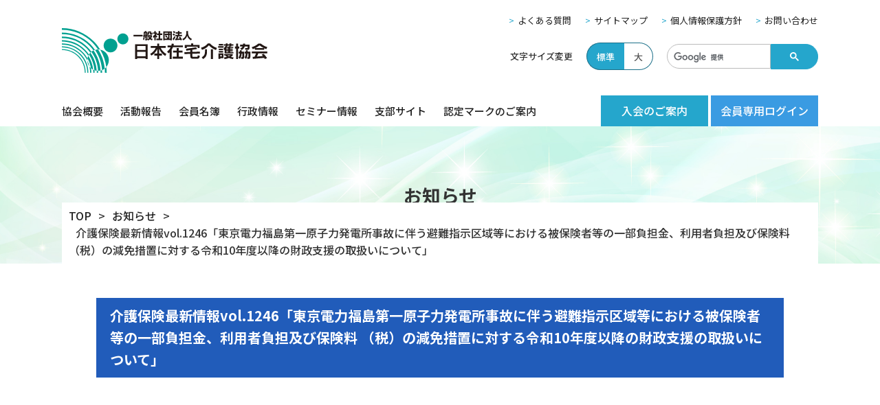

--- FILE ---
content_type: text/html; charset=UTF-8
request_url: https://zaitaku-kyo.gr.jp/administration/%E4%BB%8B%E8%AD%B7%E4%BF%9D%E9%99%BA%E6%9C%80%E6%96%B0%E6%83%85%E5%A0%B1vol-1246%E3%80%8C%E6%9D%B1%E4%BA%AC%E9%9B%BB%E5%8A%9B%E7%A6%8F%E5%B3%B6%E7%AC%AC%E4%B8%80%E5%8E%9F%E5%AD%90%E5%8A%9B%E7%99%BA/
body_size: 9731
content:
<!doctype html>
<html lang="ja">

<head>
	<meta name="viewport" content="width=device-width,initial-scale=1">
	<meta http-equiv="X-UA-Compatible" content="IE=edge">
	
    <title>介護保険最新情報vol.1246「東京電力福島第一原子力発電所事故に伴う避難指示区域等における被保険者等の一部負担金、利用者負担及び保険料 （税）の減免措置に対する令和10年度以降の財政支援の取扱いについて」 - 日本在宅介護協会</title>

		<!-- All in One SEO 4.1.0.3 -->
		<link rel="canonical" href="https://zaitaku-kyo.gr.jp/administration/%e4%bb%8b%e8%ad%b7%e4%bf%9d%e9%99%ba%e6%9c%80%e6%96%b0%e6%83%85%e5%a0%b1vol-1246%e3%80%8c%e6%9d%b1%e4%ba%ac%e9%9b%bb%e5%8a%9b%e7%a6%8f%e5%b3%b6%e7%ac%ac%e4%b8%80%e5%8e%9f%e5%ad%90%e5%8a%9b%e7%99%ba/" />

		<!-- Global site tag (gtag.js) - Google Analytics -->
<script async src="https://www.googletagmanager.com/gtag/js?id=G-CF1J2RPTMJ"></script>
<script>
  window.dataLayer = window.dataLayer || [];
  function gtag(){dataLayer.push(arguments);}
  gtag('js', new Date());

  gtag('config', 'G-CF1J2RPTMJ');
</script>
		<meta property="og:site_name" content="日本在宅介護協会 - 在宅介護サービスの質的向上を目指して" />
		<meta property="og:type" content="article" />
		<meta property="og:title" content="介護保険最新情報vol.1246「東京電力福島第一原子力発電所事故に伴う避難指示区域等における被保険者等の一部負担金、利用者負担及び保険料 （税）の減免措置に対する令和10年度以降の財政支援の取扱いについて」 - 日本在宅介護協会" />
		<meta property="og:url" content="https://zaitaku-kyo.gr.jp/administration/%e4%bb%8b%e8%ad%b7%e4%bf%9d%e9%99%ba%e6%9c%80%e6%96%b0%e6%83%85%e5%a0%b1vol-1246%e3%80%8c%e6%9d%b1%e4%ba%ac%e9%9b%bb%e5%8a%9b%e7%a6%8f%e5%b3%b6%e7%ac%ac%e4%b8%80%e5%8e%9f%e5%ad%90%e5%8a%9b%e7%99%ba/" />
		<meta property="og:image" content="https://zaitaku-kyo.gr.jp/wp-content/uploads/2021/03/cropped-icon.png" />
		<meta property="og:image:secure_url" content="https://zaitaku-kyo.gr.jp/wp-content/uploads/2021/03/cropped-icon.png" />
		<meta property="og:image:width" content="512" />
		<meta property="og:image:height" content="512" />
		<meta property="article:published_time" content="2024-04-03T04:47:57Z" />
		<meta property="article:modified_time" content="2024-04-05T04:51:54Z" />
		<meta name="twitter:card" content="summary" />
		<meta name="twitter:domain" content="zaitaku-kyo.gr.jp" />
		<meta name="twitter:title" content="介護保険最新情報vol.1246「東京電力福島第一原子力発電所事故に伴う避難指示区域等における被保険者等の一部負担金、利用者負担及び保険料 （税）の減免措置に対する令和10年度以降の財政支援の取扱いについて」 - 日本在宅介護協会" />
		<meta name="twitter:image" content="https://zaitaku-kyo.gr.jp/wp-content/uploads/2021/03/cropped-icon.png" />
		<script type="application/ld+json" class="aioseo-schema">
			{"@context":"https:\/\/schema.org","@graph":[{"@type":"WebSite","@id":"https:\/\/zaitaku-kyo.gr.jp\/#website","url":"https:\/\/zaitaku-kyo.gr.jp\/","name":"\u65e5\u672c\u5728\u5b85\u4ecb\u8b77\u5354\u4f1a","description":"\u5728\u5b85\u4ecb\u8b77\u30b5\u30fc\u30d3\u30b9\u306e\u8cea\u7684\u5411\u4e0a\u3092\u76ee\u6307\u3057\u3066","publisher":{"@id":"https:\/\/zaitaku-kyo.gr.jp\/#organization"}},{"@type":"Organization","@id":"https:\/\/zaitaku-kyo.gr.jp\/#organization","name":"\u65e5\u672c\u5728\u5b85\u4ecb\u8b77\u5354\u4f1a","url":"https:\/\/zaitaku-kyo.gr.jp\/","logo":{"@type":"ImageObject","@id":"https:\/\/zaitaku-kyo.gr.jp\/#organizationLogo","url":"https:\/\/zaitaku-kyo.gr.jp\/wp-content\/uploads\/2021\/03\/cropped-icon.png","width":"512","height":"512"},"image":{"@id":"https:\/\/zaitaku-kyo.gr.jp\/#organizationLogo"}},{"@type":"BreadcrumbList","@id":"https:\/\/zaitaku-kyo.gr.jp\/administration\/%e4%bb%8b%e8%ad%b7%e4%bf%9d%e9%99%ba%e6%9c%80%e6%96%b0%e6%83%85%e5%a0%b1vol-1246%e3%80%8c%e6%9d%b1%e4%ba%ac%e9%9b%bb%e5%8a%9b%e7%a6%8f%e5%b3%b6%e7%ac%ac%e4%b8%80%e5%8e%9f%e5%ad%90%e5%8a%9b%e7%99%ba\/#breadcrumblist","itemListElement":[{"@type":"ListItem","@id":"https:\/\/zaitaku-kyo.gr.jp\/#listItem","position":"1","item":{"@id":"https:\/\/zaitaku-kyo.gr.jp\/#item","name":"\u30db\u30fc\u30e0","description":"\u65e5\u672c\u5728\u5b85\u4ecb\u8b77\u5354\u4f1a\uff08\u7565\u79f0\uff1a\u5728\u5b85\u5354\uff09\u306f\u3001\u63aa\u7f6e\u5236\u5ea6\u306e\u6642\u4ee3\u304b\u3089\u6d3b\u52d5\u3057\u3066\u304d\u305f\u6b74\u53f2\u3042\u308b\u6c11\u9593\u4ecb\u8b77\u4e8b\u696d\u8005\u306e\u56e3\u4f53\u3067\u3059\u3002","url":"https:\/\/zaitaku-kyo.gr.jp\/"},"nextItem":"https:\/\/zaitaku-kyo.gr.jp\/administration\/%e4%bb%8b%e8%ad%b7%e4%bf%9d%e9%99%ba%e6%9c%80%e6%96%b0%e6%83%85%e5%a0%b1vol-1246%e3%80%8c%e6%9d%b1%e4%ba%ac%e9%9b%bb%e5%8a%9b%e7%a6%8f%e5%b3%b6%e7%ac%ac%e4%b8%80%e5%8e%9f%e5%ad%90%e5%8a%9b%e7%99%ba\/#listItem"},{"@type":"ListItem","@id":"https:\/\/zaitaku-kyo.gr.jp\/administration\/%e4%bb%8b%e8%ad%b7%e4%bf%9d%e9%99%ba%e6%9c%80%e6%96%b0%e6%83%85%e5%a0%b1vol-1246%e3%80%8c%e6%9d%b1%e4%ba%ac%e9%9b%bb%e5%8a%9b%e7%a6%8f%e5%b3%b6%e7%ac%ac%e4%b8%80%e5%8e%9f%e5%ad%90%e5%8a%9b%e7%99%ba\/#listItem","position":"2","item":{"@id":"https:\/\/zaitaku-kyo.gr.jp\/administration\/%e4%bb%8b%e8%ad%b7%e4%bf%9d%e9%99%ba%e6%9c%80%e6%96%b0%e6%83%85%e5%a0%b1vol-1246%e3%80%8c%e6%9d%b1%e4%ba%ac%e9%9b%bb%e5%8a%9b%e7%a6%8f%e5%b3%b6%e7%ac%ac%e4%b8%80%e5%8e%9f%e5%ad%90%e5%8a%9b%e7%99%ba\/#item","name":"\u4ecb\u8b77\u4fdd\u967a\u6700\u65b0\u60c5\u5831vol.1246\u300c\u6771\u4eac\u96fb\u529b\u798f\u5cf6\u7b2c\u4e00\u539f\u5b50\u529b\u767a\u96fb\u6240\u4e8b\u6545\u306b\u4f34\u3046\u907f\u96e3\u6307\u793a\u533a\u57df\u7b49\u306b\u304a\u3051\u308b\u88ab\u4fdd\u967a\u8005\u7b49\u306e\u4e00\u90e8\u8ca0\u62c5\u91d1\u3001\u5229\u7528\u8005\u8ca0\u62c5\u53ca\u3073\u4fdd\u967a\u6599 \uff08\u7a0e\uff09\u306e\u6e1b\u514d\u63aa\u7f6e\u306b\u5bfe\u3059\u308b\u4ee4\u548c10\u5e74\u5ea6\u4ee5\u964d\u306e\u8ca1\u653f\u652f\u63f4\u306e\u53d6\u6271\u3044\u306b\u3064\u3044\u3066\u300d","url":"https:\/\/zaitaku-kyo.gr.jp\/administration\/%e4%bb%8b%e8%ad%b7%e4%bf%9d%e9%99%ba%e6%9c%80%e6%96%b0%e6%83%85%e5%a0%b1vol-1246%e3%80%8c%e6%9d%b1%e4%ba%ac%e9%9b%bb%e5%8a%9b%e7%a6%8f%e5%b3%b6%e7%ac%ac%e4%b8%80%e5%8e%9f%e5%ad%90%e5%8a%9b%e7%99%ba\/"},"previousItem":"https:\/\/zaitaku-kyo.gr.jp\/#listItem"}]},{"@type":"Person","@id":"https:\/\/zaitaku-kyo.gr.jp\/author\/zaitaku\/#author","url":"https:\/\/zaitaku-kyo.gr.jp\/author\/zaitaku\/","name":"zaitaku","image":{"@type":"ImageObject","@id":"https:\/\/zaitaku-kyo.gr.jp\/administration\/%e4%bb%8b%e8%ad%b7%e4%bf%9d%e9%99%ba%e6%9c%80%e6%96%b0%e6%83%85%e5%a0%b1vol-1246%e3%80%8c%e6%9d%b1%e4%ba%ac%e9%9b%bb%e5%8a%9b%e7%a6%8f%e5%b3%b6%e7%ac%ac%e4%b8%80%e5%8e%9f%e5%ad%90%e5%8a%9b%e7%99%ba\/#authorImage","url":"https:\/\/secure.gravatar.com\/avatar\/9f0c5c80a7c9fe998e866b0c5ab46f1fdb870dafc5376ffb9095860a2f8f400e?s=96&d=mm&r=g","width":"96","height":"96","caption":"zaitaku"}},{"@type":"WebPage","@id":"https:\/\/zaitaku-kyo.gr.jp\/administration\/%e4%bb%8b%e8%ad%b7%e4%bf%9d%e9%99%ba%e6%9c%80%e6%96%b0%e6%83%85%e5%a0%b1vol-1246%e3%80%8c%e6%9d%b1%e4%ba%ac%e9%9b%bb%e5%8a%9b%e7%a6%8f%e5%b3%b6%e7%ac%ac%e4%b8%80%e5%8e%9f%e5%ad%90%e5%8a%9b%e7%99%ba\/#webpage","url":"https:\/\/zaitaku-kyo.gr.jp\/administration\/%e4%bb%8b%e8%ad%b7%e4%bf%9d%e9%99%ba%e6%9c%80%e6%96%b0%e6%83%85%e5%a0%b1vol-1246%e3%80%8c%e6%9d%b1%e4%ba%ac%e9%9b%bb%e5%8a%9b%e7%a6%8f%e5%b3%b6%e7%ac%ac%e4%b8%80%e5%8e%9f%e5%ad%90%e5%8a%9b%e7%99%ba\/","name":"\u4ecb\u8b77\u4fdd\u967a\u6700\u65b0\u60c5\u5831vol.1246\u300c\u6771\u4eac\u96fb\u529b\u798f\u5cf6\u7b2c\u4e00\u539f\u5b50\u529b\u767a\u96fb\u6240\u4e8b\u6545\u306b\u4f34\u3046\u907f\u96e3\u6307\u793a\u533a\u57df\u7b49\u306b\u304a\u3051\u308b\u88ab\u4fdd\u967a\u8005\u7b49\u306e\u4e00\u90e8\u8ca0\u62c5\u91d1\u3001\u5229\u7528\u8005\u8ca0\u62c5\u53ca\u3073\u4fdd\u967a\u6599 \uff08\u7a0e\uff09\u306e\u6e1b\u514d\u63aa\u7f6e\u306b\u5bfe\u3059\u308b\u4ee4\u548c10\u5e74\u5ea6\u4ee5\u964d\u306e\u8ca1\u653f\u652f\u63f4\u306e\u53d6\u6271\u3044\u306b\u3064\u3044\u3066\u300d - \u65e5\u672c\u5728\u5b85\u4ecb\u8b77\u5354\u4f1a","inLanguage":"ja","isPartOf":{"@id":"https:\/\/zaitaku-kyo.gr.jp\/#website"},"breadcrumb":{"@id":"https:\/\/zaitaku-kyo.gr.jp\/administration\/%e4%bb%8b%e8%ad%b7%e4%bf%9d%e9%99%ba%e6%9c%80%e6%96%b0%e6%83%85%e5%a0%b1vol-1246%e3%80%8c%e6%9d%b1%e4%ba%ac%e9%9b%bb%e5%8a%9b%e7%a6%8f%e5%b3%b6%e7%ac%ac%e4%b8%80%e5%8e%9f%e5%ad%90%e5%8a%9b%e7%99%ba\/#breadcrumblist"},"author":"https:\/\/zaitaku-kyo.gr.jp\/administration\/%e4%bb%8b%e8%ad%b7%e4%bf%9d%e9%99%ba%e6%9c%80%e6%96%b0%e6%83%85%e5%a0%b1vol-1246%e3%80%8c%e6%9d%b1%e4%ba%ac%e9%9b%bb%e5%8a%9b%e7%a6%8f%e5%b3%b6%e7%ac%ac%e4%b8%80%e5%8e%9f%e5%ad%90%e5%8a%9b%e7%99%ba\/#author","creator":"https:\/\/zaitaku-kyo.gr.jp\/administration\/%e4%bb%8b%e8%ad%b7%e4%bf%9d%e9%99%ba%e6%9c%80%e6%96%b0%e6%83%85%e5%a0%b1vol-1246%e3%80%8c%e6%9d%b1%e4%ba%ac%e9%9b%bb%e5%8a%9b%e7%a6%8f%e5%b3%b6%e7%ac%ac%e4%b8%80%e5%8e%9f%e5%ad%90%e5%8a%9b%e7%99%ba\/#author","datePublished":"2024-04-03T04:47:57+09:00","dateModified":"2024-04-05T04:51:54+09:00"}]}
		</script>
		<!-- All in One SEO -->

<link rel='dns-prefetch' href='//webfonts.xserver.jp' />
<link rel='dns-prefetch' href='//www.googletagmanager.com' />
<link rel="alternate" type="application/rss+xml" title="日本在宅介護協会 &raquo; フィード" href="https://zaitaku-kyo.gr.jp/feed/" />
<link rel="alternate" type="application/rss+xml" title="日本在宅介護協会 &raquo; コメントフィード" href="https://zaitaku-kyo.gr.jp/comments/feed/" />
<link rel="alternate" type="application/rss+xml" title="日本在宅介護協会 &raquo; 介護保険最新情報vol.1246「東京電力福島第一原子力発電所事故に伴う避難指示区域等における被保険者等の一部負担金、利用者負担及び保険料 （税）の減免措置に対する令和10年度以降の財政支援の取扱いについて」 のコメントのフィード" href="https://zaitaku-kyo.gr.jp/administration/%e4%bb%8b%e8%ad%b7%e4%bf%9d%e9%99%ba%e6%9c%80%e6%96%b0%e6%83%85%e5%a0%b1vol-1246%e3%80%8c%e6%9d%b1%e4%ba%ac%e9%9b%bb%e5%8a%9b%e7%a6%8f%e5%b3%b6%e7%ac%ac%e4%b8%80%e5%8e%9f%e5%ad%90%e5%8a%9b%e7%99%ba/feed/" />
<link rel="alternate" title="oEmbed (JSON)" type="application/json+oembed" href="https://zaitaku-kyo.gr.jp/wp-json/oembed/1.0/embed?url=https%3A%2F%2Fzaitaku-kyo.gr.jp%2Fadministration%2F%25e4%25bb%258b%25e8%25ad%25b7%25e4%25bf%259d%25e9%2599%25ba%25e6%259c%2580%25e6%2596%25b0%25e6%2583%2585%25e5%25a0%25b1vol-1246%25e3%2580%258c%25e6%259d%25b1%25e4%25ba%25ac%25e9%259b%25bb%25e5%258a%259b%25e7%25a6%258f%25e5%25b3%25b6%25e7%25ac%25ac%25e4%25b8%2580%25e5%258e%259f%25e5%25ad%2590%25e5%258a%259b%25e7%2599%25ba%2F" />
<link rel="alternate" title="oEmbed (XML)" type="text/xml+oembed" href="https://zaitaku-kyo.gr.jp/wp-json/oembed/1.0/embed?url=https%3A%2F%2Fzaitaku-kyo.gr.jp%2Fadministration%2F%25e4%25bb%258b%25e8%25ad%25b7%25e4%25bf%259d%25e9%2599%25ba%25e6%259c%2580%25e6%2596%25b0%25e6%2583%2585%25e5%25a0%25b1vol-1246%25e3%2580%258c%25e6%259d%25b1%25e4%25ba%25ac%25e9%259b%25bb%25e5%258a%259b%25e7%25a6%258f%25e5%25b3%25b6%25e7%25ac%25ac%25e4%25b8%2580%25e5%258e%259f%25e5%25ad%2590%25e5%258a%259b%25e7%2599%25ba%2F&#038;format=xml" />
		<!-- This site uses the Google Analytics by MonsterInsights plugin v7.17.0 - Using Analytics tracking - https://www.monsterinsights.com/ -->
		<!-- Note: MonsterInsights is not currently configured on this site. The site owner needs to authenticate with Google Analytics in the MonsterInsights settings panel. -->
					<!-- No UA code set -->
				<!-- / Google Analytics by MonsterInsights -->
		<style id='wp-img-auto-sizes-contain-inline-css' type='text/css'>
img:is([sizes=auto i],[sizes^="auto," i]){contain-intrinsic-size:3000px 1500px}
/*# sourceURL=wp-img-auto-sizes-contain-inline-css */
</style>
<style id='wp-block-library-inline-css' type='text/css'>
:root{--wp-block-synced-color:#7a00df;--wp-block-synced-color--rgb:122,0,223;--wp-bound-block-color:var(--wp-block-synced-color);--wp-editor-canvas-background:#ddd;--wp-admin-theme-color:#007cba;--wp-admin-theme-color--rgb:0,124,186;--wp-admin-theme-color-darker-10:#006ba1;--wp-admin-theme-color-darker-10--rgb:0,107,160.5;--wp-admin-theme-color-darker-20:#005a87;--wp-admin-theme-color-darker-20--rgb:0,90,135;--wp-admin-border-width-focus:2px}@media (min-resolution:192dpi){:root{--wp-admin-border-width-focus:1.5px}}.wp-element-button{cursor:pointer}:root .has-very-light-gray-background-color{background-color:#eee}:root .has-very-dark-gray-background-color{background-color:#313131}:root .has-very-light-gray-color{color:#eee}:root .has-very-dark-gray-color{color:#313131}:root .has-vivid-green-cyan-to-vivid-cyan-blue-gradient-background{background:linear-gradient(135deg,#00d084,#0693e3)}:root .has-purple-crush-gradient-background{background:linear-gradient(135deg,#34e2e4,#4721fb 50%,#ab1dfe)}:root .has-hazy-dawn-gradient-background{background:linear-gradient(135deg,#faaca8,#dad0ec)}:root .has-subdued-olive-gradient-background{background:linear-gradient(135deg,#fafae1,#67a671)}:root .has-atomic-cream-gradient-background{background:linear-gradient(135deg,#fdd79a,#004a59)}:root .has-nightshade-gradient-background{background:linear-gradient(135deg,#330968,#31cdcf)}:root .has-midnight-gradient-background{background:linear-gradient(135deg,#020381,#2874fc)}:root{--wp--preset--font-size--normal:16px;--wp--preset--font-size--huge:42px}.has-regular-font-size{font-size:1em}.has-larger-font-size{font-size:2.625em}.has-normal-font-size{font-size:var(--wp--preset--font-size--normal)}.has-huge-font-size{font-size:var(--wp--preset--font-size--huge)}.has-text-align-center{text-align:center}.has-text-align-left{text-align:left}.has-text-align-right{text-align:right}.has-fit-text{white-space:nowrap!important}#end-resizable-editor-section{display:none}.aligncenter{clear:both}.items-justified-left{justify-content:flex-start}.items-justified-center{justify-content:center}.items-justified-right{justify-content:flex-end}.items-justified-space-between{justify-content:space-between}.screen-reader-text{border:0;clip-path:inset(50%);height:1px;margin:-1px;overflow:hidden;padding:0;position:absolute;width:1px;word-wrap:normal!important}.screen-reader-text:focus{background-color:#ddd;clip-path:none;color:#444;display:block;font-size:1em;height:auto;left:5px;line-height:normal;padding:15px 23px 14px;text-decoration:none;top:5px;width:auto;z-index:100000}html :where(.has-border-color){border-style:solid}html :where([style*=border-top-color]){border-top-style:solid}html :where([style*=border-right-color]){border-right-style:solid}html :where([style*=border-bottom-color]){border-bottom-style:solid}html :where([style*=border-left-color]){border-left-style:solid}html :where([style*=border-width]){border-style:solid}html :where([style*=border-top-width]){border-top-style:solid}html :where([style*=border-right-width]){border-right-style:solid}html :where([style*=border-bottom-width]){border-bottom-style:solid}html :where([style*=border-left-width]){border-left-style:solid}html :where(img[class*=wp-image-]){height:auto;max-width:100%}:where(figure){margin:0 0 1em}html :where(.is-position-sticky){--wp-admin--admin-bar--position-offset:var(--wp-admin--admin-bar--height,0px)}@media screen and (max-width:600px){html :where(.is-position-sticky){--wp-admin--admin-bar--position-offset:0px}}

/*# sourceURL=wp-block-library-inline-css */
</style><style id='global-styles-inline-css' type='text/css'>
:root{--wp--preset--aspect-ratio--square: 1;--wp--preset--aspect-ratio--4-3: 4/3;--wp--preset--aspect-ratio--3-4: 3/4;--wp--preset--aspect-ratio--3-2: 3/2;--wp--preset--aspect-ratio--2-3: 2/3;--wp--preset--aspect-ratio--16-9: 16/9;--wp--preset--aspect-ratio--9-16: 9/16;--wp--preset--color--black: #000000;--wp--preset--color--cyan-bluish-gray: #abb8c3;--wp--preset--color--white: #ffffff;--wp--preset--color--pale-pink: #f78da7;--wp--preset--color--vivid-red: #cf2e2e;--wp--preset--color--luminous-vivid-orange: #ff6900;--wp--preset--color--luminous-vivid-amber: #fcb900;--wp--preset--color--light-green-cyan: #7bdcb5;--wp--preset--color--vivid-green-cyan: #00d084;--wp--preset--color--pale-cyan-blue: #8ed1fc;--wp--preset--color--vivid-cyan-blue: #0693e3;--wp--preset--color--vivid-purple: #9b51e0;--wp--preset--gradient--vivid-cyan-blue-to-vivid-purple: linear-gradient(135deg,rgb(6,147,227) 0%,rgb(155,81,224) 100%);--wp--preset--gradient--light-green-cyan-to-vivid-green-cyan: linear-gradient(135deg,rgb(122,220,180) 0%,rgb(0,208,130) 100%);--wp--preset--gradient--luminous-vivid-amber-to-luminous-vivid-orange: linear-gradient(135deg,rgb(252,185,0) 0%,rgb(255,105,0) 100%);--wp--preset--gradient--luminous-vivid-orange-to-vivid-red: linear-gradient(135deg,rgb(255,105,0) 0%,rgb(207,46,46) 100%);--wp--preset--gradient--very-light-gray-to-cyan-bluish-gray: linear-gradient(135deg,rgb(238,238,238) 0%,rgb(169,184,195) 100%);--wp--preset--gradient--cool-to-warm-spectrum: linear-gradient(135deg,rgb(74,234,220) 0%,rgb(151,120,209) 20%,rgb(207,42,186) 40%,rgb(238,44,130) 60%,rgb(251,105,98) 80%,rgb(254,248,76) 100%);--wp--preset--gradient--blush-light-purple: linear-gradient(135deg,rgb(255,206,236) 0%,rgb(152,150,240) 100%);--wp--preset--gradient--blush-bordeaux: linear-gradient(135deg,rgb(254,205,165) 0%,rgb(254,45,45) 50%,rgb(107,0,62) 100%);--wp--preset--gradient--luminous-dusk: linear-gradient(135deg,rgb(255,203,112) 0%,rgb(199,81,192) 50%,rgb(65,88,208) 100%);--wp--preset--gradient--pale-ocean: linear-gradient(135deg,rgb(255,245,203) 0%,rgb(182,227,212) 50%,rgb(51,167,181) 100%);--wp--preset--gradient--electric-grass: linear-gradient(135deg,rgb(202,248,128) 0%,rgb(113,206,126) 100%);--wp--preset--gradient--midnight: linear-gradient(135deg,rgb(2,3,129) 0%,rgb(40,116,252) 100%);--wp--preset--font-size--small: 13px;--wp--preset--font-size--medium: 20px;--wp--preset--font-size--large: 36px;--wp--preset--font-size--x-large: 42px;--wp--preset--spacing--20: 0.44rem;--wp--preset--spacing--30: 0.67rem;--wp--preset--spacing--40: 1rem;--wp--preset--spacing--50: 1.5rem;--wp--preset--spacing--60: 2.25rem;--wp--preset--spacing--70: 3.38rem;--wp--preset--spacing--80: 5.06rem;--wp--preset--shadow--natural: 6px 6px 9px rgba(0, 0, 0, 0.2);--wp--preset--shadow--deep: 12px 12px 50px rgba(0, 0, 0, 0.4);--wp--preset--shadow--sharp: 6px 6px 0px rgba(0, 0, 0, 0.2);--wp--preset--shadow--outlined: 6px 6px 0px -3px rgb(255, 255, 255), 6px 6px rgb(0, 0, 0);--wp--preset--shadow--crisp: 6px 6px 0px rgb(0, 0, 0);}:where(.is-layout-flex){gap: 0.5em;}:where(.is-layout-grid){gap: 0.5em;}body .is-layout-flex{display: flex;}.is-layout-flex{flex-wrap: wrap;align-items: center;}.is-layout-flex > :is(*, div){margin: 0;}body .is-layout-grid{display: grid;}.is-layout-grid > :is(*, div){margin: 0;}:where(.wp-block-columns.is-layout-flex){gap: 2em;}:where(.wp-block-columns.is-layout-grid){gap: 2em;}:where(.wp-block-post-template.is-layout-flex){gap: 1.25em;}:where(.wp-block-post-template.is-layout-grid){gap: 1.25em;}.has-black-color{color: var(--wp--preset--color--black) !important;}.has-cyan-bluish-gray-color{color: var(--wp--preset--color--cyan-bluish-gray) !important;}.has-white-color{color: var(--wp--preset--color--white) !important;}.has-pale-pink-color{color: var(--wp--preset--color--pale-pink) !important;}.has-vivid-red-color{color: var(--wp--preset--color--vivid-red) !important;}.has-luminous-vivid-orange-color{color: var(--wp--preset--color--luminous-vivid-orange) !important;}.has-luminous-vivid-amber-color{color: var(--wp--preset--color--luminous-vivid-amber) !important;}.has-light-green-cyan-color{color: var(--wp--preset--color--light-green-cyan) !important;}.has-vivid-green-cyan-color{color: var(--wp--preset--color--vivid-green-cyan) !important;}.has-pale-cyan-blue-color{color: var(--wp--preset--color--pale-cyan-blue) !important;}.has-vivid-cyan-blue-color{color: var(--wp--preset--color--vivid-cyan-blue) !important;}.has-vivid-purple-color{color: var(--wp--preset--color--vivid-purple) !important;}.has-black-background-color{background-color: var(--wp--preset--color--black) !important;}.has-cyan-bluish-gray-background-color{background-color: var(--wp--preset--color--cyan-bluish-gray) !important;}.has-white-background-color{background-color: var(--wp--preset--color--white) !important;}.has-pale-pink-background-color{background-color: var(--wp--preset--color--pale-pink) !important;}.has-vivid-red-background-color{background-color: var(--wp--preset--color--vivid-red) !important;}.has-luminous-vivid-orange-background-color{background-color: var(--wp--preset--color--luminous-vivid-orange) !important;}.has-luminous-vivid-amber-background-color{background-color: var(--wp--preset--color--luminous-vivid-amber) !important;}.has-light-green-cyan-background-color{background-color: var(--wp--preset--color--light-green-cyan) !important;}.has-vivid-green-cyan-background-color{background-color: var(--wp--preset--color--vivid-green-cyan) !important;}.has-pale-cyan-blue-background-color{background-color: var(--wp--preset--color--pale-cyan-blue) !important;}.has-vivid-cyan-blue-background-color{background-color: var(--wp--preset--color--vivid-cyan-blue) !important;}.has-vivid-purple-background-color{background-color: var(--wp--preset--color--vivid-purple) !important;}.has-black-border-color{border-color: var(--wp--preset--color--black) !important;}.has-cyan-bluish-gray-border-color{border-color: var(--wp--preset--color--cyan-bluish-gray) !important;}.has-white-border-color{border-color: var(--wp--preset--color--white) !important;}.has-pale-pink-border-color{border-color: var(--wp--preset--color--pale-pink) !important;}.has-vivid-red-border-color{border-color: var(--wp--preset--color--vivid-red) !important;}.has-luminous-vivid-orange-border-color{border-color: var(--wp--preset--color--luminous-vivid-orange) !important;}.has-luminous-vivid-amber-border-color{border-color: var(--wp--preset--color--luminous-vivid-amber) !important;}.has-light-green-cyan-border-color{border-color: var(--wp--preset--color--light-green-cyan) !important;}.has-vivid-green-cyan-border-color{border-color: var(--wp--preset--color--vivid-green-cyan) !important;}.has-pale-cyan-blue-border-color{border-color: var(--wp--preset--color--pale-cyan-blue) !important;}.has-vivid-cyan-blue-border-color{border-color: var(--wp--preset--color--vivid-cyan-blue) !important;}.has-vivid-purple-border-color{border-color: var(--wp--preset--color--vivid-purple) !important;}.has-vivid-cyan-blue-to-vivid-purple-gradient-background{background: var(--wp--preset--gradient--vivid-cyan-blue-to-vivid-purple) !important;}.has-light-green-cyan-to-vivid-green-cyan-gradient-background{background: var(--wp--preset--gradient--light-green-cyan-to-vivid-green-cyan) !important;}.has-luminous-vivid-amber-to-luminous-vivid-orange-gradient-background{background: var(--wp--preset--gradient--luminous-vivid-amber-to-luminous-vivid-orange) !important;}.has-luminous-vivid-orange-to-vivid-red-gradient-background{background: var(--wp--preset--gradient--luminous-vivid-orange-to-vivid-red) !important;}.has-very-light-gray-to-cyan-bluish-gray-gradient-background{background: var(--wp--preset--gradient--very-light-gray-to-cyan-bluish-gray) !important;}.has-cool-to-warm-spectrum-gradient-background{background: var(--wp--preset--gradient--cool-to-warm-spectrum) !important;}.has-blush-light-purple-gradient-background{background: var(--wp--preset--gradient--blush-light-purple) !important;}.has-blush-bordeaux-gradient-background{background: var(--wp--preset--gradient--blush-bordeaux) !important;}.has-luminous-dusk-gradient-background{background: var(--wp--preset--gradient--luminous-dusk) !important;}.has-pale-ocean-gradient-background{background: var(--wp--preset--gradient--pale-ocean) !important;}.has-electric-grass-gradient-background{background: var(--wp--preset--gradient--electric-grass) !important;}.has-midnight-gradient-background{background: var(--wp--preset--gradient--midnight) !important;}.has-small-font-size{font-size: var(--wp--preset--font-size--small) !important;}.has-medium-font-size{font-size: var(--wp--preset--font-size--medium) !important;}.has-large-font-size{font-size: var(--wp--preset--font-size--large) !important;}.has-x-large-font-size{font-size: var(--wp--preset--font-size--x-large) !important;}
/*# sourceURL=global-styles-inline-css */
</style>

<style id='classic-theme-styles-inline-css' type='text/css'>
/*! This file is auto-generated */
.wp-block-button__link{color:#fff;background-color:#32373c;border-radius:9999px;box-shadow:none;text-decoration:none;padding:calc(.667em + 2px) calc(1.333em + 2px);font-size:1.125em}.wp-block-file__button{background:#32373c;color:#fff;text-decoration:none}
/*# sourceURL=/wp-includes/css/classic-themes.min.css */
</style>
<link rel='stylesheet' id='all-css' href='https://zaitaku-kyo.gr.jp/wp-content/themes/zaitaku/css/all.min.css?ver=1.0.0' type='text/css' media='all' />
<link rel='stylesheet' id='reset-css' href='https://zaitaku-kyo.gr.jp/wp-content/themes/zaitaku/css/reset.css?ver=1.0.0' type='text/css' media='all' />
<link rel='stylesheet' id='slick-theme-css' href='https://zaitaku-kyo.gr.jp/wp-content/themes/zaitaku/css/slick-theme.css?ver=1.0.0' type='text/css' media='all' />
<link rel='stylesheet' id='slick-css' href='https://zaitaku-kyo.gr.jp/wp-content/themes/zaitaku/css/slick.css?ver=1.0.0' type='text/css' media='all' />
<link rel='stylesheet' id='style-main-css' href='https://zaitaku-kyo.gr.jp/wp-content/themes/zaitaku/css/style.css?ver=1.1.1' type='text/css' media='all' />
<link rel='stylesheet' id='tablepress-default-css' href='https://zaitaku-kyo.gr.jp/wp-content/tablepress-combined.min.css?ver=3' type='text/css' media='all' />
<script type="text/javascript" src="https://zaitaku-kyo.gr.jp/wp-includes/js/jquery/jquery.min.js?ver=3.7.1" id="jquery-core-js"></script>
<script type="text/javascript" src="https://zaitaku-kyo.gr.jp/wp-includes/js/jquery/jquery-migrate.min.js?ver=3.4.1" id="jquery-migrate-js"></script>
<script type="text/javascript" src="//webfonts.xserver.jp/js/xserver.js?ver=1.2.1" id="typesquare_std-js"></script>
<script type="text/javascript" src="https://www.googletagmanager.com/gtag/js?id=UA-195976339-1" id="google_gtagjs-js" async></script>
<script type="text/javascript" id="google_gtagjs-js-after">
/* <![CDATA[ */
window.dataLayer = window.dataLayer || [];function gtag(){dataLayer.push(arguments);}
gtag("js", new Date());
gtag("set", "developer_id.dZTNiMT", true);
gtag("config", "UA-195976339-1", {"anonymize_ip":true});
//# sourceURL=google_gtagjs-js-after
/* ]]> */
</script>
<link rel="https://api.w.org/" href="https://zaitaku-kyo.gr.jp/wp-json/" /><link rel="EditURI" type="application/rsd+xml" title="RSD" href="https://zaitaku-kyo.gr.jp/xmlrpc.php?rsd" />
<link rel='shortlink' href='https://zaitaku-kyo.gr.jp/?p=4255' />
<meta name="generator" content="Site Kit by Google 1.31.0" /><link rel="icon" href="https://zaitaku-kyo.gr.jp/wp-content/uploads/2021/03/cropped-icon-32x32.png" sizes="32x32" />
<link rel="icon" href="https://zaitaku-kyo.gr.jp/wp-content/uploads/2021/03/cropped-icon-192x192.png" sizes="192x192" />
<link rel="apple-touch-icon" href="https://zaitaku-kyo.gr.jp/wp-content/uploads/2021/03/cropped-icon-180x180.png" />
<meta name="msapplication-TileImage" content="https://zaitaku-kyo.gr.jp/wp-content/uploads/2021/03/cropped-icon-270x270.png" />
	<link href="https://fonts.googleapis.com/css2?family=Noto+Sans+JP:wght@100;300;400;500;700;900&display=swap" rel="stylesheet">
	<script src="https://kit.fontawesome.com/7b10816f1f.js" crossorigin="anonymous"></script>
</head>

<body class="wp-singular administration-template-default single single-administration postid-4255 wp-theme-zaitaku">

<!--共通ヘッダー-->
<header id="header">
	<div class="c-header w1100">
		<div class="header__top">
			<h1 id="logo"><a href="/"><img src="https://zaitaku-kyo.gr.jp/wp-content/themes/zaitaku/img/logo.png" alt="一般社団法人 日本在宅介護協会"></a></h1>
			<div class="c-header__lists pc">
				<ul class="c-header__lists__submenu">
					<li><a href="/qa/">よくある質問</a></li>
					<li><a href="/sitemap/">サイトマップ</a></li>
					<li><a href="/privacy/">個人情報保護方針</a></li>
					<li><a href="/contact/">お問い合わせ</a></li>
				</ul>
				<div class="search__area pc">
					<span>文字サイズ変更</span>
					<ul id="switchFontSize">
						<li id="fontS" class="f_small mincho">標準</li>
						<li id="fontL" class="f_large mincho">大</li>
					</ul>
					<div id="search_box">
						<script async src="https://cse.google.com/cse.js?cx=d05e541ddb5c010a0"></script>
						<div class="gcse-searchbox-only"></div>
					</div>
				</div>
			</div>
		</div>
		<div class="header__bottom">
			<ul class="menu pc" id="menu">
				<li class="menu__list">
					<a href="/about/">協会概要</a>
					<div class="menu__contents">
						<ul>
							<li><a href="/about/greeting/">会長挨拶</a></li>
							<li><a href="/about/business/">事業案内</a></li>
							<li><a href="/about/#organization">組織図</a></li>
							<li><a href="/about/ethics/">倫理網領</a></li>
							<li><a href="/about/#access">事務局・アクセス</a></li>
							<li><a href="/about/meibo/">理事・監事名簿</a></li>
							<li><a href="/about/history/">沿革</a></li>
						</ul>
					</div>
				</li>
				<li><a href="/information/activities/">活動報告</a></li>
				<li><a href="/member-meibo/">会員名簿</a></li>
				<li>
					<a href="#">行政情報</a>
					<div class="menu__contents">
						<ul>
							<li><a href="/administration/">介護保険最新情報</a></li>
							<li><a href="/mhlw/">厚生労働省事務連絡等</a></li>
						</ul>
					</div>
				</li>
				<li><a href="/information/seminar/">セミナー情報</a></li>
				<li><a href="https://zaitaku-kyo-brunch.jp/" target="_blank">支部サイト</a></li>
				<li><a href="/certification-mark/">認定マークのご案内</a></li>
			</ul>
			<div class="entry__btns">
				<a href="/join-guide/">入会のご案内</a>
				<a href="/zaitaku-members-pg/login/" id="login">会員専用ログイン</a>
			</div>
		</div>
	</div>
	<!--SP時 ハンバーガーメニュー-->
	<a class="hum-menu">
		<span class="menu__line menu__line--top"></span>
		<span class="menu__line menu__line--center"></span>
		<span class="menu__line menu__line--bottom"></span>
	</a>
	<nav class="gnav">
		<div class="gnav__wrap">
			<div id="gnav_logo" class="tx-center no__under"><span>一般社団法人</span><br>日本在宅介護協会</div>
			<ul class="gnav__menu">
				<li class="gnav__menu__item"><a href="/about/">協会概要</a></li>
				<li class="gnav__menu__item"><a href="/information/activities/">活動報告</a></li>
				<li class="gnav__menu__item"><a href="/member-meibo/">会員名簿</a></li>
				<li class="gnav__menu__item"><li><a href="/administration/">介護保険最新情報</a></li>
				<li><a href="/mhlw/">厚生労働省事務連絡等</a></li>
				<li class="gnav__menu__item"><a href="/information/seminar/">セミナー情報</a></li>
				<li class="gnav__menu__item"><a href="https://zaitaku-kyo-brunch.jp/" target="_blank">支部情報</a></li>
				<li class="gnav__menu__item w100"><a href="/certification-mark/">認定マークのご案内</a></li>
			</ul>
		</div><!--gnav-wrap-->
	</nav>
</header><main class="main c-main" id="main">
	
	<section class="kv_second">
		<h1>お知らせ</h1>
		<nav class="w1100">
			<ul><li><a href="/">TOP</a></li><li><a href="/newinfo/">お知らせ</a></li><li>介護保険最新情報vol.1246「東京電力福島第一原子力発電所事故に伴う避難指示区域等における被保険者等の一部負担金、利用者負担及び保険料 （税）の減免措置に対する令和10年度以降の財政支援の取扱いについて」</li></ul>
		</nav>
	</section>
	
	<div class="w1000 content__main">
	<article  class="content_right w100">
		<section id="activities-detail" class="seminar-text">
			<div class="content_right-title blue-title">
				<h2>介護保険最新情報vol.1246「東京電力福島第一原子力発電所事故に伴う避難指示区域等における被保険者等の一部負担金、利用者負担及び保険料 （税）の減免措置に対する令和10年度以降の財政支援の取扱いについて」</h2>
			</div>
			
			<div class="inner02 w950">
					
				<div class="inner__flex type02">
										
										
										
									</div>
				
				
				
			</div>
			
		</section>

	</article>
	</div>
	
</main>
	

<footer id="footer" class="Footer">
    <div class="inner__flex w1100">
        <div class="footer_left">
            <img src="https://zaitaku-kyo.gr.jp/wp-content/themes/zaitaku/img/logo.png" id="footer__logo" alt="一般社団法人 日本在宅介護協会">
            <h5>一般社団法人<br>日本在宅介護協会 事務局</h5>
            <div class="address">
                〒102-0073 東京都千代田区九段北1－7－3　<br>九段岡澤ビル3階
            </div>
            <div class="email">
                EMAIL : <a href="mailto:zaitaku@zaitaku-kyo.gr.jp">zaitaku@zaitaku-kyo.gr.jp</a>
            </div>
        </div>
        <div class="footer_right">
            <ul class="col col_01">
                <li>
                    <a href="/about/">協会概要</a>
                    <ul>
                        <li><a href="/about/greeting/">会長挨拶</a></li>
                        <li><a href="/about/business/">事業案内</a></li>
                        <li><a href="/about/#organization">組織図</a></li>
                        <li><a href="/about/ethics/">倫理網領</a></li>
                        <li><a href="/about/#access">事務局・アクセス</a></li>
                        <li><a href="/about/meibo/">理事・監事名簿</a></li>
                        <li><a href="/about/history/">沿革</a></li>
                    </ul>
                </li>
            </ul>
            <ul class="col col_01">
                <li><a href="/information/activities/">活動報告</a></li>
                <li><a href="/member-meibo/">会員名簿</a></li>
                <li><a href="/administration/">行政情報</a></li>
                <li><a href="/information/seminar/">セミナー情報</a></li>
                <li><a href="https://zaitaku-kyo-brunch.jp/" target="_blank">支部サイト</a></li>
                <li><a href="/certification-mark/">認定マークのご案内</a></li>
                <li><a href="/relation/">関連団体リンク</a></li>
            </ul>
            <ul class="col col_02">
                <li>
                    <a href="/baisyo_sekinin_hoken/">
                        賠償責任保険制度のご案内（会員のみ）<br>
                        【居宅サービス・居宅介護支援】
                    </a>
                </li>
                <!-- 
                <li>
                    <a href="/contract/">
                        契約書・重要事項説明書<br>
                        ひな型の販売（一般購入可）
                    </a>
                </li> -->
                <li>
                    <a href="/syokugyo/">
                        職業能力評価基準関連
                    </a>
                </li>
                <li>
                    <div class="impotant__btns">
                        <!--<a href="#">会員専用ログイン</a>-->
                        <!-- <a href="/information/seminar/">セミナー案内ページ</a> -->
                        <a href="/corona/">新型コロナ関連情報</a>
                        <a href="/join-form/">入会申込フォーム</a>
                    </div>
                </li>
            </ul>

        </div>
    </div>
    <div id="footer__copy">
        <div class="w1100">
            <div class="copy__menu">
                <ul>
                    <li><a href="/qa/">よくある質問</a></li>
                    <li><a href="/sitemap/">サイトマップ</a></li>
                    <li><a href="/privacy/">個人情報保護方針 </a></li>
                    <li><a href="/specified_commerce/">特定商取引法に基づく表記</a></li>
                </ul>
            </div>
            <div class="copyright">
                <small>Copyright (C) 一般社団法人 日本在宅介護協会 All rights reserved.</small>
            </div>
        </div>
    </div>
    <!--/Footer-->
</footer>

<script type="speculationrules">
{"prefetch":[{"source":"document","where":{"and":[{"href_matches":"/*"},{"not":{"href_matches":["/wp-*.php","/wp-admin/*","/wp-content/uploads/*","/wp-content/*","/wp-content/plugins/*","/wp-content/themes/zaitaku/*","/*\\?(.+)"]}},{"not":{"selector_matches":"a[rel~=\"nofollow\"]"}},{"not":{"selector_matches":".no-prefetch, .no-prefetch a"}}]},"eagerness":"conservative"}]}
</script>
<script type="text/javascript" src="https://zaitaku-kyo.gr.jp/wp-content/themes/zaitaku/js/slick.min.js?ver=1.0.2" id="slick-js-js"></script>
<script type="text/javascript" src="https://zaitaku-kyo.gr.jp/wp-content/themes/zaitaku/js/jquery.cookie.js?ver=1.0.2" id="cookie-js-js"></script>
<script type="text/javascript" src="https://zaitaku-kyo.gr.jp/wp-content/themes/zaitaku/js/script.js?ver=1.0.3" id="script-js"></script>




</body>

</html>

--- FILE ---
content_type: text/css
request_url: https://zaitaku-kyo.gr.jp/wp-content/themes/zaitaku/css/reset.css?ver=1.0.0
body_size: 2343
content:
/*!
 * ress.css • v3.0.1
 * MIT License
 * github.com/filipelinhares/ress
 */

/* # =================================================================
   # Global selectors
   # ================================================================= */

   html {
    box-sizing: border-box;
    -webkit-text-size-adjust: 100%; /* Prevent adjustments of font size after orientation changes in iOS */
    word-break: normal;
    -moz-tab-size: 4;
    tab-size: 4;
  }
  
  *,
  ::before,
  ::after {
    background-repeat: no-repeat; /* Set `background-repeat: no-repeat` to all elements and pseudo elements */
    box-sizing: inherit;
  }
  
  ::before,
  ::after {
    text-decoration: inherit; /* Inherit text-decoration and vertical align to ::before and ::after pseudo elements */
    vertical-align: inherit;
  }
  
  * {
    padding: 0; /* Reset `padding` and `margin` of all elements */
    margin: 0;
  }
  
  /* # =================================================================
     # General elements
     # ================================================================= */
  
  hr {
    overflow: visible; /* Show the overflow in Edge and IE */
    height: 0; /* Add the correct box sizing in Firefox */
  }
  
  details,
  main {
    display: block; /* Render the `main` element consistently in IE. */
  }
  
  summary {
    display: list-item; /* Add the correct display in all browsers */
  }
  
  small {
    font-size: 80%; /* Set font-size to 80% in `small` elements */
  }
  
  [hidden] {
    display: none; /* Add the correct display in IE */
  }
  
  abbr[title] {
    border-bottom: none; /* Remove the bottom border in Chrome 57 */
    /* Add the correct text decoration in Chrome, Edge, IE, Opera, and Safari */
    text-decoration: underline;
    text-decoration: underline dotted;
  }
  
  a {
    background-color: transparent; /* Remove the gray background on active links in IE 10 */
  }
  
  a:active,
  a:hover {
    outline-width: 0; /* Remove the outline when hovering in all browsers */
  }
  
  code,
  kbd,
  pre,
  samp {
    font-family: monospace, monospace; /* Specify the font family of code elements */
  }
  
  pre {
    font-size: 1em; /* Correct the odd `em` font sizing in all browsers */
  }
  
  b,
  strong {
    font-weight: bolder; /* Add the correct font weight in Chrome, Edge, and Safari */
  }
  
  /* https://gist.github.com/unruthless/413930 */
  sub,
  sup {
    font-size: 75%;
    line-height: 0;
    position: relative;
    vertical-align: baseline;
  }
  
  sub {
    bottom: -0.25em;
  }
  
  sup {
    top: -0.5em;
  }
  
  /* # =================================================================
     # Forms
     # ================================================================= */
  
  input {
    border-radius: 0;
  }
  
  /* Replace pointer cursor in disabled elements */
  [disabled] {
    cursor: default;
  }
  
  [type="number"]::-webkit-inner-spin-button,
  [type="number"]::-webkit-outer-spin-button {
    height: auto; /* Correct the cursor style of increment and decrement buttons in Chrome */
  }
  
  [type="search"] {
    -webkit-appearance: textfield; /* Correct the odd appearance in Chrome and Safari */
    outline-offset: -2px; /* Correct the outline style in Safari */
  }
  
  [type="search"]::-webkit-search-decoration {
    -webkit-appearance: none; /* Remove the inner padding in Chrome and Safari on macOS */
  }
  
  textarea {
    overflow: auto; /* Internet Explorer 11+ */
    resize: vertical; /* Specify textarea resizability */
  }
  
  button,
  input,
  optgroup,
  select,
  textarea {
    font: inherit; /* Specify font inheritance of form elements */
  }
  
  optgroup {
    font-weight: bold; /* Restore the font weight unset by the previous rule */
  }
  
  button {
    overflow: visible; /* Address `overflow` set to `hidden` in IE 8/9/10/11 */
  }
  
  button,
  select {
    text-transform: none; /* Firefox 40+, Internet Explorer 11- */
  }
  
  /* Apply cursor pointer to button elements */
  button,
  [type="button"],
  [type="reset"],
  [type="submit"],
  [role="button"] {
    cursor: pointer;
    color: inherit;
  }
  
  /* Remove inner padding and border in Firefox 4+ */
  button::-moz-focus-inner,
  [type="button"]::-moz-focus-inner,
  [type="reset"]::-moz-focus-inner,
  [type="submit"]::-moz-focus-inner {
    border-style: none;
    padding: 0;
  }
  
  /* Replace focus style removed in the border reset above */
  button:-moz-focusring,
  [type="button"]::-moz-focus-inner,
  [type="reset"]::-moz-focus-inner,
  [type="submit"]::-moz-focus-inner {
    outline: 1px dotted ButtonText;
  }
  
  button,
  html [type="button"], /* Prevent a WebKit bug where (2) destroys native `audio` and `video`controls in Android 4 */
  [type="reset"],
  [type="submit"] {
    -webkit-appearance: button; /* Correct the inability to style clickable types in iOS */
  }
  
  /* Remove the default button styling in all browsers */
  button,
  input,
  select,
  textarea {
    background-color: transparent;
    border-style: none;
  }
  
  /* Style select like a standard input */
  select {
    -moz-appearance: none; /* Firefox 36+ */
    -webkit-appearance: none; /* Chrome 41+ */
  }
  
  select::-ms-expand {
    display: none; /* Internet Explorer 11+ */
  }
  
  select::-ms-value {
    color: currentColor; /* Internet Explorer 11+ */
  }
  
  legend {
    border: 0; /* Correct `color` not being inherited in IE 8/9/10/11 */
    color: inherit; /* Correct the color inheritance from `fieldset` elements in IE */
    display: table; /* Correct the text wrapping in Edge and IE */
    max-width: 100%; /* Correct the text wrapping in Edge and IE */
    white-space: normal; /* Correct the text wrapping in Edge and IE */
    max-width: 100%; /* Correct the text wrapping in Edge 18- and IE */
  }
  
  ::-webkit-file-upload-button {
    /* Correct the inability to style clickable types in iOS and Safari */
    -webkit-appearance: button;
    color: inherit;
    font: inherit; /* Change font properties to `inherit` in Chrome and Safari */
  }
  
  /* # =================================================================
     # Specify media element style
     # ================================================================= */
  
  img {
    border-style: none; /* Remove border when inside `a` element in IE 8/9/10 */
  }
  
  /* Add the correct vertical alignment in Chrome, Firefox, and Opera */
  progress {
    vertical-align: baseline;
  }
  
  /* # =================================================================
     # Accessibility
     # ================================================================= */
  
  /* Hide content from screens but not screenreaders */
  @media screen {
    [hidden~="screen"] {
      display: inherit;
    }
    [hidden~="screen"]:not(:active):not(:focus):not(:target) {
      position: absolute !important;
      clip: rect(0 0 0 0) !important;
    }
  }
  
  /* Specify the progress cursor of updating elements */
  [aria-busy="true"] {
    cursor: progress;
  }
  
  /* Specify the pointer cursor of trigger elements */
  [aria-controls] {
    cursor: pointer;
  }
  
  /* Specify the unstyled cursor of disabled, not-editable, or otherwise inoperable elements */
  [aria-disabled] {
    cursor: default;
  }

--- FILE ---
content_type: text/css
request_url: https://zaitaku-kyo.gr.jp/wp-content/themes/zaitaku/css/style.css?ver=1.1.1
body_size: 18523
content:
@charset "UTF-8";
/** pxからvwへ変換関数 **/
html {
  font-size: 62.5%;
}

body {
  font-size: 1.8rem;
  font-weight: 500;
  line-height: 1.6;
  color: #333;
  font-family: "Noto Sans JP", "Yu Gothic", "游ゴシック", YuGothic, "游ゴシック体", "ヒラギノ角ゴ Pro W3", "メイリオ", sans-serif;
  -webkit-font-smoothing: antialiased;
  -moz-osx-font-smoothing: grayscale;
}

h2, h3 {
  font-family: "Noto Sans JP";
}

h2 {
  font-size: 3rem;
}

h3 {
  font-size: 2.5rem;
}

img {
  max-width: 100%;
  height: auto;
}

a {
  color: #222;
  text-decoration: none;
}

ul {
  list-style: none;
}

table {
  border-collapse: collapse;
  border-spacing: 0;
}

.w1200 {
  max-width: 1200px;
  width: 1200px;
  margin: 0px auto;
}

.w1100 {
  max-width: 1100px;
  width: 1100px;
  margin: 0px auto;
}

.w1015 {
  max-width: 1015px;
  width: 1015px;
  margin: 0px auto;
}

.w1000 {
  max-width: 1000px;
  width: 1000px;
  margin: 0px auto;
}

.w950 {
  max-width: 950px;
  width: 950px;
  margin: 0px auto;
}

.w750 {
  max-width: 750px;
  width: 750px;
  margin: 0px auto;
}

.w100 {
  width: 100% !important;
}

.mb10 {
	margin-bottom: 1rem;
}

.no-pointer {
  pointer-events: none;
}

.no-bg {
  background-color: transparent !important;
  color: transparent !important;
  border: 0 !important;
}

.no__under {
  text-decoration: none !important;
}

a {
  -webkit-transition: .2s all;
  transition: .2s all;
}

.sanka {
	color: #fff;
	background-color: #F35959;
    font-size: 1.3rem;
    padding: .5rem;
    border-radius: 7px;
    margin-right: .7rem;
}
.end {
	color: #fff;
    background-color: #677767;
    font-size: 1.3rem;
    padding: .5rem;
    border-radius: 7px;
    margin-right: .7rem;
}

.small {
	font-size: 1.6rem;
    margin-top: 1rem;
}


/* fontsize
-----------------------------------------*/
/*表示大*/
.fontL {
  font-size: 220%;
  /*footer*/
}

.fontL h2 {
  font-size: 3.5rem;
}

.fontL h3 {
  font-size: 3rem;
}

.fontL .blue-btn a {
  font-size: 3.5rem;
}

.fontL #header .c-header__lists__submenu li {
  font-size: 1.5rem;
}

.fontL #header .c-header ul li {
  font-size: 1.7rem;
}

.fontL #header .entry__btns a {
  font-size: 1.7rem;
}

.fontL .kv .kv__inner h2.kv-title {
  font-size: 5rem;
}

.fontL .main .kv_second nav ul {
  font-size: 1.8rem;
}

.fontL .main .main__info dl dt {
  font-size: 2rem;
}

.fontL .main .main__info dl dd {
  font-size: 1.6rem;
}

.fontL .main .about .w1100 .section-title {
  font-size: 3.6rem;
}

.fontL .main .about .w1100 #concept ol {
  font-size: 2rem;
}

.fontL .main #topic .new .news dl {
  font-size: 1.6rem;
}

.fontL .main #topic .new .news__inner {
  margin-bottom: 10rem;
}

.fontL .main #member-list ul li dl dt, .fontL .main #member-list ul li dl dd {
  font-size: 2.4rem;
}

.fontL .main #member-list ul li ul li {
  font-size: 1.8rem;
}

.fontL .main #member-list ul li ul li span {
  font-size: 1.4rem;
}

.fontL .main .content__main .submenu_left ul li a {
  font-size: 2.1rem;
}

.fontL .main .content__main .content_right #business .inner p {
  font-size: 2rem;
}

.fontL .main .content__main .content_right .content__inner .inner p {
  font-size: 2rem;
}

.fontL .main .content__main .content_right .content__inner .inner02 p {
  font-size: 2rem;
}

.fontL .main .content__main .content_right #greeting .inner p {
  font-size: 2rem;
}

.fontL .main .content__main .content_right #meibo .inner table {
  font-size: 1.7rem;
}

.fontL .main .content__main .content_right #meibo .inner p {
  font-size: 1.6rem;
}

.fontL .main .content__main .content_right #history .inner table {
  font-size: 1.6rem;
}

.fontL .main .content__main .content_right #activities .inner__flex ul li {
  font-size: 1.6rem;
}

.fontL .main .content__main .content_right #activities .inner__flex ul li .tag-name {
  font-size: 1.6rem;
}

.fontL .main .content__main .content_right #member-meibo .inner #member-list .shibu table {
  font-size: 1.6rem;
}

.fontL .main .content__main .content_right #member-meibo .inner span {
  font-size: 1.8rem;
}

.fontL .main .content__main .content_right #boshu .inner__flex ul li p {
  font-size: 1.5rem;
}

.fontL .main .content__main .content_right .tab {
  font-size: 1.5rem;
}

.fontL .main .content__main .content_right .panel.is-show table {
  font-size: 1.5rem;
}

.fontL .main .content__main #mark .inner .inner__flex ul li:last-child .txt {
  font-size: 1.7rem;
}

.fontL .main .content__main #mark .inner .inner__flex ul li:first-child .img p {
  font-size: 1.7rem;
}

.fontL .main .content__main #mark .inner02 .nintei li dl {
  font-size: 2rem;
}

.fontL .main .content__main #qa #accordion h3 {
  font-size: 2.5rem;
}

.fontL .main .content__main #qa .accordion-container .accordion-title {
  font-size: 2rem;
}

.fontL .main .content__main #qa .accordion-content p {
  font-size: 2rem;
}

.fontL .main .content__main #qa .accordion-content p span {
  font-size: 1.5rem;
}

.fontL .main .content__main #sitemap .sublink li {
  font-size: 1.7rem;
}

.fontL .main .content__main #privacy .inner p {
  font-size: 2rem;
}

.fontL .main .content__main #privacy .inner02 p {
  font-size: 2rem;
}

.fontL .main .content__main #form .form dl {
  font-size: 2rem;
}

.fontL .main .content__main #form .form dl dd .small {
  font-size: 1.5rem;
}

.fontL .main .content__main #relation .inner__flex ul li {
  font-size: 1.7rem;
}

.fontL .main .content__main #relation .inner__flex ul li h3 {
  font-size: 1.7rem;
}

.fontL .main .content__main .content_right-title_box h2 {
  font-size: 3rem;
}

.fontL .main .content__main .content_right-title h2 {
  font-size: 3.5rem;
}

.fontL #footer .footer_right ul li {
  font-size: 1.5rem;
}

.fontL #footer .footer_right .col > li ul li a {
  font-size: 1.4rem;
}

.fontL #footer .footer_left h5 {
  font-size: 2.2rem;
}

.fontL #footer .footer_left .address, .fontL #footer .footer_left .email {
  font-size: 1.6rem;
}

.info, .newinfo {
  color: #fff;
  background-color: #21BAAE !important;
}

.seminar {
  color: #fff;
  background-color: #215CBA !important;
}

.activities {
  color: #fff;
  background-color: #BA9121 !important;
}

.under-border-green {
  position: relative;
  text-align: center;
}

.under-border-green::after {
  position: absolute;
  bottom: -16px;
  left: 50%;
  -webkit-transform: translateX(-50%);
          transform: translateX(-50%);
  z-index: 1;
  content: '';
  display: block;
  height: 3px;
  background: #25A6CC;
  width: 50px;
}

.green-txt {
  color: #25A6CC;
  padding-right: 1rem;
}

.red-line {
  border-left: 3px solid #DD3B3B;
  padding-left: 1.3rem;
}

.green-btn, .blue-btn {
  display: -webkit-box;
  display: -ms-flexbox;
  display: flex;
  -webkit-box-pack: center;
      -ms-flex-pack: center;
          justify-content: center;
}

.green-btn a {
  color: #fff !important;
  background-color: #25A6CC;
  padding: 0.7rem 3rem;
  border-radius: 30px;
  text-align: center;
  border: 2px solid #25A6CC;
}

.green-btn a:hover {
  color: #25A6CC !important;
  background-color: #fff;
}

.blue-btn a {
  font-size: 2.5rem;
  color: #fff !important;
  background-color: #215CBA;
  padding: 1rem 3rem;
  border-radius: 30px;
  text-align: center;
  border: 2px solid #274CB2;
  -webkit-box-shadow: 2px 3px 4px rgba(0, 0, 0, 0.2);
          box-shadow: 2px 3px 4px rgba(0, 0, 0, 0.2);
}

.a-link {
	color: #2d80c7;
    text-decoration: underline;
}

.tx-center {
  text-align: center;
}

.mb2rem {
  margin-bottom: 2rem;
}

.entry-form-btn {
  color: #fff;
  background-color: #DE1E43;
  position: fixed;
  right: 0;
  top: 46%;
  padding: 1rem 5rem 1rem 3rem;
  border-radius: 30px 0 0 30px;
  z-index: 300;
}

#custom_html-2 {
  display: none;
}

/*===header====*/
#header {
  position: relative;
  /*ハンバーガーメニュー*/
}

#header .header__top {
  padding-top: 2rem;
}

#header .c-header__lists__submenu {
  display: -webkit-box;
  display: -ms-flexbox;
  display: flex;
  -webkit-box-pack: end;
      -ms-flex-pack: end;
          justify-content: flex-end;
  margin-bottom: 2rem;
}

#header .c-header__lists__submenu li {
  font-size: 1.3rem;
  font-weight: 400;
  margin-left: 2rem;
}

#header .c-header__lists__submenu li::before {
  content: ">";
  color: #25A6CC;
  padding-right: .5rem;
}

#header .entry__btns a {
  font-size: 1.6rem;
  display: inline-block;
  color: #fff;
  background-color: #25A6CC;
  padding: 1rem;
  width: 156px;
  text-align: center;
}

#header .entry__btns #login {
  background-color: #3A9BE2;
}

#header .search__area {
  display: -webkit-box;
  display: -ms-flexbox;
  display: flex;
  -webkit-box-align: center;
      -ms-flex-align: center;
          align-items: center;
  -webkit-box-pack: end;
      -ms-flex-pack: end;
          justify-content: flex-end;
  font-size: 1.3rem;
  margin-bottom: 3.5rem;
  /*検索*/
}

#header .search__area #switchFontSize li:first-child {
  border-right: 0;
  border-radius: 20px 0 0 20px;
}

#header .search__area #switchFontSize li:last-child {
  border-left: 0;
  border-radius: 0 20px 20px 0;
}

#header .search__area #switchFontSize {
  margin: 0 2rem;
}

#header .search__area #switchFontSize li {
  list-style: none;
  float: left;
  text-align: center;
  text-decoration: none;
  padding: 0 14px;
  border: 1px solid #1B6F88;
  color: #535353;
  display: block;
  height: 40px;
  line-height: 40px;
  cursor: pointer;
}

#header .search__area #switchFontSize .active {
  color: #fff;
  background-color: #25A6CC;
}

#header .search__area #search_box {
  width: 220px;
  height: 44px;
  position: relative;
  top: 4px;
}

#header .hum-menu {
  height: 20px;
  position: absolute;
  right: 20px;
  top: 20px;
  width: 30px;
  z-index: 99;
}

#header .menu__line {
  background: #222;
  display: block;
  height: 2px;
  position: absolute;
  -webkit-transition: -webkit-transform .3s;
  transition: -webkit-transform .3s;
  transition: transform .3s;
  transition: transform .3s, -webkit-transform .3s;
  width: 100%;
}

#header .menu__line--center {
  top: 9px;
}

#header .menu__line--bottom {
  bottom: 0;
}

#header .menu__line--top.active {
  top: 8px;
  -webkit-transform: rotate(45deg);
          transform: rotate(45deg);
}

#header .menu__line--center.active {
  -webkit-transform: scaleX(0);
          transform: scaleX(0);
}

#header .menu__line--bottom.active {
  bottom: 10px;
  -webkit-transform: rotate(135deg);
          transform: rotate(135deg);
}

#header .gnav {
  background: rgba(255, 255, 255, 0.95);
  display: none;
  height: 100%;
  position: fixed;
  width: 100%;
  z-index: 98;
  top: 0px;
}

#header .gnav .gnav__wrap {
  -webkit-box-align: center;
      -ms-flex-align: center;
          align-items: center;
  display: -webkit-box;
  display: -ms-flexbox;
  display: flex;
  -webkit-box-orient: vertical;
  -webkit-box-direction: normal;
      -ms-flex-direction: column;
          flex-direction: column;
  height: 100%;
  -webkit-box-pack: center;
      -ms-flex-pack: center;
          justify-content: center;
  position: absolute;
  width: 100%;
}

#header .gnav .gnav__wrap #gnav_logo {
  font-size: 6.66667vw;
  margin-bottom: 6.66667vw;
}

#header .gnav .gnav__wrap #gnav_logo span {
  font-size: 4.66667vw;
}

#header .gnav .gnav__wrap .gnav__menu {
  display: -webkit-box;
  display: -ms-flexbox;
  display: flex;
  -webkit-box-pack: justify;
      -ms-flex-pack: justify;
          justify-content: space-between;
  -ms-flex-wrap: wrap;
      flex-wrap: wrap;
  width: 90%;
}

#header .gnav .gnav__wrap .gnav__menu .gnav__menu__item {
  width: 43%;
  margin-bottom: 10.66667vw;
  border-bottom: 1px solid #ddd;
}

#header .gnav .gnav__wrap .gnav__menu .gnav__menu__item a {
  color: #25A6CC;
  font-size: 5.33333vw;
  font-weight: bold;
  text-decoration: none;
  -webkit-transition: .5s;
  transition: .5s;
}

#header .gnav .gnav__wrap .gnav__menu .gnav__menu__item a:hover {
  color: #666;
}

#header .gnav .gnav__wrap .gnav__menu .w100 {
  width: 100% !important;
}

#header .header__top, .header__bottom {
  display: -webkit-box;
  display: -ms-flexbox;
  display: flex;
  -webkit-box-align: center;
      -ms-flex-align: center;
          align-items: center;
  -webkit-box-pack: justify;
      -ms-flex-pack: justify;
          justify-content: space-between;
}

.kv {
  width: 100%;
  height: 667px;
  background-size: cover;
  background-repeat: no-repeat;
  display: -webkit-box;
  display: -ms-flexbox;
  display: flex;
  -webkit-box-pack: center;
      -ms-flex-pack: center;
          justify-content: center;
  -webkit-box-align: center;
      -ms-flex-align: center;
          align-items: center;
}

.kv .kv__inner {
  text-align: center;
}

.kv .kv__inner h1 {
  font-size: 4rem;
  color: #fff;
  text-shadow: 0 3px 6px rgba(0, 0, 0, 0.4);
}

.kv .kv__inner h2.kv-title {
  font-size: 4rem;
  color: #fff;
  text-shadow: 0 3px 6px rgba(0, 0, 0, 0.4);
}

.kv .kv__inner h2.kv-main-title {
  font-size: 5rem;
  color: #25A6CC;
  background-color: rgba(255, 255, 255, 0.95);
  padding: 1rem;
  margin: 2rem 0 4rem;
}

.kv .kv__inner h2.kv-main-title span {
  font-size: 18px;
  display: block;
}

.kv .kv__inner a {
  display: inline-block;
  color: #fff;
  background-color: #DE1E43;
  padding: 1.4rem 2.8rem;
  -webkit-box-shadow: 0 3px 6px rgba(0, 0, 0, 0.4);
          box-shadow: 0 3px 6px rgba(0, 0, 0, 0.4);
  border-radius: 24px;
}

#kv01 {
  background-image: url("../img/top/kv_01.jpg");
}

#kv02 {
  background-image: url("../img/top/kv_02.jpg");
}

#kv03 {
  background-image: url("../img/top/kv_03.jpg");
}

#kv03 .kv-title {
  margin-bottom: 2rem;
}

#kv04 {
  background-image: url("../img/top/kv_04.jpg");
}

/*slick*/
.slider {
  opacity: 0;
  -webkit-transition: 3s;
  transition: 3s;
}

.slick-initialized {
  opacity: 1;
}

/*map*/
.con-tooltip {
  position: absolute;
  width: 17px;
  display: inline-block;
  -webkit-transition: all 0.3s ease-in-out;
  transition: all 0.3s ease-in-out;
  cursor: default;
}

.con-tooltip .tooltip {
  visibility: hidden;
  z-index: 1;
  opacity: .40;
  width: 100%;
  padding: 0px 20px;
  color: #E50019;
  font-size: 20px;
  position: absolute;
  top: -140%;
  left: -25%;
  -webkit-transform: translateY(9px);
          transform: translateY(9px);
  -webkit-transition: all 0.3s ease-in-out;
  transition: all 0.3s ease-in-out;
}

.con-tooltip .tooltip p {
  font-size: 16px;
  font-weight: bold;
  position: absolute;
  width: 140px;
  top: -35px;
}

.con-tooltip .tooltip #shizuoka-txt {
  left: -75px;
}

.con-tooltip .tooltip #kanagawa-txt {
  top: -55px;
}

.con-tooltip .tooltip #kinki-txt {
  left: -20px;
}

.con-tooltip .tooltip #shikoku-txt, .con-tooltip .tooltip #kyushu-txt {
  left: -40px;
}

.con-tooltip:hover .tooltip {
  visibility: visible;
  -webkit-transform: translateY(-10px);
          transform: translateY(-10px);
  opacity: 1;
  -webkit-transition: .3s linear;
  transition: .3s linear;
  -webkit-animation: odsoky 1s ease-in-out infinite  alternate;
          animation: odsoky 1s ease-in-out infinite  alternate;
}

#hokkaido {
  top: 65px;
  right: 157px;
}

#tohoku {
  top: 204px;
  right: 195px;
}

#tohoku {
  top: 204px;
  right: 195px;
}

#tokyo {
  top: 299px;
  right: 235px;
}

#chiba {
  top: 306px;
  right: 218px;
}

#kanagawa {
  top: 316px;
  right: 250px;
}

#shinetsu {
  top: 291px;
  right: 284px;
}

#shikoku {
  bottom: 109px;
  left: 189px;
}

#shizuoka {
  top: 328px;
  right: 280px;
}

#tokai {
  top: 336px;
  right: 303px;
}

#kinki {
  bottom: 132px;
  left: 248px;
}

#kyushu {
  bottom: 100px;
  left: 123px;
}

.ast-small {
  width: 16px;
}

@-webkit-keyframes odsoky {
  0% {
    -webkit-transform: translateY(6px);
            transform: translateY(6px);
  }
  100% {
    -webkit-transform: translateY(1px);
            transform: translateY(1px);
  }
}

@keyframes odsoky {
  0% {
    -webkit-transform: translateY(6px);
            transform: translateY(6px);
  }
  100% {
    -webkit-transform: translateY(1px);
            transform: translateY(1px);
  }
}

.menu {
  display: -webkit-box;
  display: -ms-flexbox;
  display: flex;
  -webkit-box-align: center;
      -ms-flex-align: center;
          align-items: center;
}

.menu li {
  font-size: 1.5rem;
  margin-right: 2.5rem;
}

.menu li a {
  -webkit-transition: all .2s;
  transition: all .2s;
}

.menu li a:hover {
  color: #25A6CC;
}

.menu .menu__list > a {
  display: block;
  text-align: center;
  -webkit-transition: .3s;
  transition: .3s;
}

/*メガメニュー*/
.menu__contents {
  background: #333333;
  display: none;
  position: absolute;
  top: 100%;
  left: 0;
  width: 100%;
  z-index: 1000;
  height: 100px;
}

.menu__contents ul {
  display: -webkit-box;
  display: -ms-flexbox;
  display: flex;
  -webkit-box-pack: center;
      -ms-flex-pack: center;
          justify-content: center;
  -webkit-box-align: center;
      -ms-flex-align: center;
          align-items: center;
  height: 100%;
}

.menu__contents ul li::before {
  content: ">";
  color: #fff;
  padding-right: .5rem;
}

.menu__contents ul li a {
  color: #fff;
}

/*====login====*/
.login .kv {
  height: 100vh;
}

.login .kv a {
  color: #333 !important;
  background-color: transparent !important;
  -webkit-box-shadow: none !important;
          box-shadow: none !important;
  padding: 0 !important;
  margin-top: 2rem;
}

.login .kv .login-form {
  background-color: #fff;
  padding: 3rem;
  width: 600px;
  text-align: left;
}

.login .kv .login-form dl {
  margin-bottom: 3rem;
}

.login .kv .login-form dl dt {
  margin-bottom: 1rem;
}

.login .kv .login-form h1 {
  font-size: 3rem;
  color: #25A6CC;
  text-shadow: none;
  margin-bottom: 1.5rem;
}

.login .kv .login-form .check-save {
  display: inline-block;
}

.login .kv .login-form .check {
  display: -webkit-box;
  display: -ms-flexbox;
  display: flex;
  -webkit-box-pack: end;
      -ms-flex-pack: end;
          justify-content: flex-end;
  font-size: 1.4rem;
  margin-bottom: 2rem;
}

.login .kv .login-form .check input {
  width: 14px;
  height: 14px;
  position: relative;
  top: 5px;
  margin-right: 1rem;
}

.login-container {
  padding: 12px;
}

/* Every row inside .login-container is defined with p tags */
.login input {
  -webkit-box-sizing: border-box;
          box-sizing: border-box;
  display: block;
  width: 100%;
  border-width: 1px;
  border-style: solid;
  padding: 16px;
  outline: 0;
  font-family: inherit;
  font-size: 0.95em;
}

.login input[type="email"],
.login input[type="password"] {
  background: #F2F2F2;
  border-color: #bbb;
  color: #555;
}

/* Text fields' focus effect */
.login input[type="email"]:focus,
.login input[type="password"]:focus {
  border-color: #888;
}

.login input[type="submit"] {
  background: #28d;
  border-color: transparent;
  color: #fff;
  cursor: pointer;
}

.login input[type="submit"]:hover {
  background: #17c;
}

/* Buttons' focus effect */
.login input[type="submit"]:focus {
  border-color: #05a;
}

#banner__01 {
	width: 60%;
}

/*===main===*/
.main {
  /*下層ページ*/
}

.main .main__info {
  margin: 8rem 0 5rem;
}

.main .main__info .main__info__banner {
  display: -webkit-box;
  display: -ms-flexbox;
  display: flex;
  -webkit-box-pack: center;
      -ms-flex-pack: center;
          justify-content: center;
  /* -ms-flex-wrap: wrap;
        flex-wrap: wrap; */
    -webkit-box-pack: center;
        -ms-flex-pack: center;
            justify-content: center;
  margin-bottom: 5rem;
}

.main .main__info .main__info__banner a:not(.banner_line) {
  display: block;
  position: relative;
  text-align: center;
  margin-bottom: 1rem;
}

.main .main__info .main__info__banner a:not(.banner_line) p {
  width: 100%;
  position: absolute;
  top: 50%;
  -webkit-transform: translateY(-50%);
          transform: translateY(-50%);
}

.main .main__info .main__info__banner a:not(.banner_line) img {
  display: block;
}

.main .main__info .main__info__banner a p span {
  display: inline-block;
  padding: 1rem 2rem;
  background-color: rgba(255, 255, 255, 0.9);
}

.main .main__info .main__info__banner_02 {
  display: -webkit-box;
  display: -ms-flexbox;
  display: flex;
  gap: 1em;
  -webkit-box-pack: center;
      -ms-flex-pack: center;
          justify-content: center;
  -ms-flex-wrap: wrap;
        flex-wrap: wrap;
    -webkit-box-pack: center;
        -ms-flex-pack: center;
            justify-content: center;
}

.banner_line {
  background-color: #F2F2F2;
  padding: 12px;
  width: 100%;
  max-width: 592px;
}

.banner_line .row {
  display: -webkit-box;
  display: -ms-flexbox;
  display: flex;
  gap: 20px;
  max-width: 270px;
  width: 100%;
  margin-left: auto;
  margin-right: auto;
}

.banner_line .title {
  font-size: 1.4rem;
  font-weight: 500;
  margin-bottom: 10px;
  line-height: 1.4;
}

.btn_friends {
  background-color: #06C755;
  color: #fff;
  font-size: 1.5rem;
  font-weight: 500;
  border-radius: 2px;
  display: -webkit-box;
  display: -webkit-flex;
  display: -ms-flexbox;
  display: flex;
    -webkit-box-align: center;
  -webkit-align-items: center;
       -ms-flex-align: center;
          align-items: center;
         -webkit-box-pack: center;
  -webkit-justify-content: center;
            -ms-flex-pack: center;
          justify-content: center;
  max-width: 210px;
  min-height: 32px;
}

.banner_movie {
  margin: 40px auto;
  display: block;
  background-color: #F2F2F2;
  padding: 20px;
  width: 100%;
}

.banner_movie .row {
  display: -webkit-box;
  display: -ms-flexbox;
  display: flex;
  gap: 10px 20px;
  width: 100%;
  margin-left: auto;
  margin-right: auto;
         -webkit-box-pack: center;
  -webkit-justify-content: center;
            -ms-flex-pack: center;
          justify-content: center;
}

.banner_movie .img_area {
  max-width: -webkit-fit-content;
  max-width: -moz-fit-content;
  max-width: fit-content;
  -webkit-box-flex: 1;
      -webkit-flex: 1;
          -ms-flex: 1;
              flex: 1;
}

.banner_movie .img_area img {
  display: block;
}

.banner_movie .text {
  font-size: 1.4rem;
  line-height: 1.4;
}

.main .main__info dl {
  border: 1px solid  #707070;
  padding: 1.5rem;
  -webkit-box-sizing: border-box;
          box-sizing: border-box;
}

.main .main__info dl dt {
  font-size: 1.8rem;
  margin-bottom: 1rem;
}

.main .main__info dl dd {
  font-size: 1.35rem;
}

.main .about .w1100 {
  position: relative;
  padding: 14.3rem 0 8rem;
}

.main .about .w1100 h3 {
  margin-bottom: 1rem;
}

.main .about .w1100 .section-title {
  font-size: 3rem;
  color: #fff;
  background-color: #25A6CC;
  display: inline-block;
  position: absolute;
  right: 4rem;
  top: 4rem;
  padding: .8rem 1.5rem;
}

.main .about .w1100::before {
  content: "";
  position: absolute;
  border-top: 2px solid #25A6CC;
  width: 120%;
  top: 7.5rem;
  right: 5rem;
}

.main .about .w1100::after {
  content: "";
  background-color: #F2F2F2;
  display: block;
  width: 200%;
  height: 100%;
  position: absolute;
  top: 0;
  right: 0;
  z-index: -1;
  border-radius: 0 8.4rem 8.4rem 0;
}

.main .about .w1100 #concept {
  background-color: #fff;
  padding: 3rem 5rem;
  margin: 3rem 4rem 5rem 0;
  position: relative;
}

.main .about .w1100 #concept h4 {
  margin-bottom: 2rem;
}

.main .about .w1100 #concept ol {
  font-size: 1.8rem;
  line-height: 2.3;
  padding-left: 2rem;
}

.main .about .w1100 #concept img {
  position: absolute;
  top: 0px;
  right: 4rem;
  width: 225px;
}

.main .about .about-btns {
  display: -webkit-box;
  display: -ms-flexbox;
  display: flex;
  -webkit-box-pack: justify;
      -ms-flex-pack: justify;
          justify-content: space-between;
  -ms-flex-wrap: wrap;
      flex-wrap: wrap;
  padding-right: 4rem;
}

.main .about .about-btns a {
  color: #fff;
  background-color: #25A6CC;
  width: 23%;
  padding: .7rem 1rem;
  border-radius: 30px;
  text-align: center;
  margin-bottom: 2rem;
  border: 2px solid #25A6CC;
}

.main .about .about-btns a:hover {
  color: #25A6CC !important;
  background-color: #fff !important;
}

.main #topic {
  padding: 8rem 0;
}

.main #topic h2 {
  text-align: center;
  margin-bottom: 6rem;
}

.main #topic .new {
  display: -webkit-box;
  display: -ms-flexbox;
  display: flex;
  -webkit-box-pack: justify;
      -ms-flex-pack: justify;
          justify-content: space-between;
  -ms-flex-wrap: wrap;
      flex-wrap: wrap;
}

.main #topic .new .news__inner {
  margin-bottom: 3rem;
}

.main #topic .new .news {
  width: 46%;
}

.main #topic .new .news h3 {
  border-bottom: 1px solid #707070;
  padding-bottom: 1rem;
  margin-bottom: 2rem;
}

.main #topic .new .news h3 span {
  font-size: 1.9rem;
}

.main #topic .new .news dl {
  font-size: 1.4rem;
  margin-bottom: 3rem;
}

.main #topic .new .news dl dt {
  margin-bottom: 1rem;
}

.main #topic .new .news dl dt .tag {
  width: 110px;
  display: inline-block;
  padding: .5rem 1rem;
  background-color: #ddd;
  text-align: center;
  margin-right: 2rem;
}

.main #topic .new .news dl:last-of-type {
  margin-bottom: 6rem;
}

.main #member-list {
  padding-bottom: 8rem;
}

.main #member-list h2 {
  margin-bottom: 6rem;
}

.main #member-list ul {
  display: -webkit-box;
  display: -ms-flexbox;
  display: flex;
  -webkit-box-pack: center;
      -ms-flex-pack: center;
          justify-content: center;
  -ms-flex-wrap: wrap;
      flex-wrap: wrap;
}

.main #member-list ul li {
  width: 600px;
  position: relative;
}

.main #member-list ul li img#map {
  display: block;
  margin: 0px auto;
}

.main #member-list ul li .marker {
  width: 17px;
  position: absolute;
}

.main #member-list ul li .blue-btn {
  -webkit-box-pack: start;
      -ms-flex-pack: start;
          justify-content: flex-start;
  width: 65%;
  margin-top: 3rem;
}

.main #member-list ul li .blue-btn a {
  width: 100%;
}

.main #member-list ul li dl {
  display: -webkit-box;
  display: -ms-flexbox;
  display: flex;
  -ms-flex-wrap: wrap;
      flex-wrap: wrap;
}

.main #member-list ul li dl dt, .main #member-list ul li dl dd {
  font-size: 2rem;
  width: 42%;
  margin-bottom: 1rem;
}

.main #member-list ul li ul {
  display: block;
  margin-top: 4rem;
  font-weight: 400;
}

.main #member-list ul li ul li {
  font-size: 1.6rem;
  width: 100%;
  line-height: 2;
}

.main #member-list ul li ul li span {
	font-size: 1.3rem;
}

.main #footer-banners {
  background-image: url("../img/top/top-footer-bg_02.jpg");
  background-size: cover;
  width: 100%;
  height: 350px;
  display: -webkit-box;
  display: -ms-flexbox;
  display: flex;
  -webkit-box-align: center;
      -ms-flex-align: center;
          align-items: center;
}

.main #footer-banners .w1100 {
  background-color: rgba(255, 255, 255, 0.9);
  display: -webkit-box;
  display: -ms-flexbox;
  display: flex;
  -ms-flex-pack: distribute;
      justify-content: space-around;
  -ms-flex-wrap: wrap;
      flex-wrap: wrap;
  -webkit-box-align: center;
      -ms-flex-align: center;
          align-items: center;
  padding: 3rem 0;
}

.main #footer-banners .w1100 div {
  width: 30%;
}

.main #footer-banners .w1100 div img {
  width: 295px;
  display: block;
  margin: 0px auto;
  border: 2px solid #00A98C;
  -webkit-box-shadow: 2px 3px 4px rgba(0, 0, 0, 0.2);
          box-shadow: 2px 3px 4px rgba(0, 0, 0, 0.2);
}

.main #footer-banners .w1100 .blue-banner {
  background-color: #215CBA;
  border: 2px solid #274CB2;
  display: -webkit-box;
  display: -ms-flexbox;
  display: flex;
  -webkit-box-pack: center;
      -ms-flex-pack: center;
          justify-content: center;
  -webkit-box-align: center;
      -ms-flex-align: center;
          align-items: center;
  height: 148px;
  -webkit-box-shadow: 2px 3px 4px rgba(0, 0, 0, 0.2);
          box-shadow: 2px 3px 4px rgba(0, 0, 0, 0.2);
}

.main #footer-banners .w1100 .blue-banner a {
  display: block;
  color: #fff !important;
  text-align: center;
}

.main #footer-banners .w1100 .blue-banner a h5 {
  font-size: 2rem;
}

.main #footer-banners .w1100 .blue-banner a h5 span {
  font-size: 1.6rem;
  display: block;
}

.main #footer-banners .w1100 .blue-banner a:hover {
  opacity: .9;
}

.main #footer-banners .w1100 .blue-banner:hover {
  opacity: .9;
}

.main .kv_second {
  background-image: url("../img/kv.jpg");
  background-size: cover;
  background-position: center;
  width: 100%;
  height: 200px;
  display: -webkit-box;
  display: -ms-flexbox;
  display: flex;
  -webkit-box-pack: center;
      -ms-flex-pack: center;
          justify-content: center;
  -webkit-box-align: center;
      -ms-flex-align: center;
          align-items: center;
  position: relative;
}

.main .kv_second nav {
  position: absolute;
  bottom: 0;
}

.main .kv_second nav ul {
  font-size: 1.6rem;
  display: inline-block;
  background-color: white;
  padding: .7rem 1rem;
}

.main .kv_second nav ul li {
  display: inline-block;
}

.main .kv_second nav ul li::after {
  content: ">";
  margin-left: 1rem;
}

.main .kv_second nav ul li:first-child {
  margin-right: 1rem;
}

.main .kv_second nav ul li:last-child::before {
  content: "";
  margin-left: 1rem;
}

.main .kv_second nav ul li:last-child::after {
  content: none;
}

.content__main {
  display: -webkit-box;
  display: -ms-flexbox;
  display: flex;
  -webkit-box-orient: horizontal;
  -webkit-box-direction: reverse;
      -ms-flex-direction: row-reverse;
          flex-direction: row-reverse;
  -ms-flex-wrap: wrap;
      flex-wrap: wrap;
  -webkit-box-pack: justify;
      -ms-flex-pack: justify;
          justify-content: space-between;
  padding: 5rem 0 8rem;
}

.content__main .content_right {
  width: 72%;
}

.content__main .content_right section {
  margin-bottom: 8rem;
}

.content__main .content_right .mb8 {
  margin-bottom: 8rem;
}

.content__main .content_right .tx-right {
  text-align: right;
}

.content__main .content_right .content_right-title {
  position: relative;
  margin-bottom: 3rem;
}

.content__main .content_right .content_right-title h2 {
  font-size: 3rem;
  color: #fff;
  background-color: #25A6CC;
  display: inline-block;
  padding: 1rem 2rem;
  position: relative;
  z-index: 10;
}

.content__main .content_right .content_right-title::after {
  content: "";
  width: 100%;
  height: 2px;
  background-color: #25A6CC;
  position: absolute;
  z-index: 7;
  left: 0;
  top: 50%;
}

.content__main .content_right .concept h3 {
  margin-bottom: 2rem;
}

.content__main .content_right .concept #concept {
  margin-top: 3rem;
  position: relative;
}

.content__main .content_right .concept #concept h4 {
  margin-bottom: 2rem;
}

.content__main .content_right .concept #concept ol {
  padding-left: 2rem;
}

.content__main .content_right .concept #concept img {
  width: 200px;
  position: absolute;
  top: -36px;
  right: 1rem;
}

.content__main .content_right .content_right-title_underline {
  font-size: 2.5rem;
  border-bottom: 1px solid #707070;
  display: -webkit-box;
  display: -ms-flexbox;
  display: flex;
  -webkit-box-pack: justify;
      -ms-flex-pack: justify;
          justify-content: space-between;
  -webkit-box-align: end;
      -ms-flex-align: end;
          align-items: flex-end;
  margin-bottom: 3rem;
}

.content__main .content_right .content_right-title_underline .update {
  font-size: 1.6rem;
}

.content__main .content_right .content_right-title_box .green-txt {
  padding-right: 0;
}

.content__main .content_right .content_right-title_box h2 {
  font-size: 2.5rem;
  background-color: #F2F2F2;
  display: -webkit-box;
  display: -ms-flexbox;
  display: flex;
  -webkit-box-pack: center;
      -ms-flex-pack: center;
          justify-content: center;
  -webkit-box-align: center;
      -ms-flex-align: center;
          align-items: center;
  margin-bottom: 3rem;
  padding: 2rem 0;
  border-radius: 50px;
}

.content__main .content_right #organization .inner img {
  display: block;
  margin: 0px auto;
}

.content__main .content_right #access iframe {
  margin-top: 2rem;
}

.content__main .content_right #greeting .inner p {
  font-size: 1.8rem;
  margin-bottom: 2rem;
  font-weight: 400;
}

.content__main .content_right #greeting .inner .last {
  margin-top: 4rem;
}

.content__main .content_right #business .inner {
  margin-bottom: 4rem;
}

.content__main .content_right #business .inner h3 {
  margin-bottom: 1rem;
}

.content__main .content_right #business .inner p {
  font-size: 1.8rem;
  margin-bottom: 2rem;
  font-weight: 400;
  padding-left: 1.5rem;
}

.content__main .content_right #meibo .inner p {
  font-size: 1.4rem;
  padding: 1rem 0;
  margin-bottom: 0;
}

.content__main .content_right #meibo .inner table {
  font-size: 1.4rem;
}

.content__main .content_right #meibo .inner table th {
  padding: 1rem 0;
  background-color: #E5E5E5;
}

.content__main .content_right #meibo .inner table td {
  padding: 1.5rem 1rem;
  font-weight: 400;
}

.content__main .content_right #meibo .inner table, .content__main .content_right #meibo .inner th, .content__main .content_right #meibo .inner td {
  border: 1px solid #E5E5E5;
}

.content__main .content_right #meibo #tablepress-1_filter {
  font-size: 1.4rem;
  margin-bottom: 1rem;
}

.content__main .content_right #meibo #tablepress-1_filter input {
  border: 1px solid #ddd;
  padding: .5rem 1rem;
}

.content__main .content_right #history .inner table {
  font-size: 1.4rem;
}

.content__main .content_right #history .inner table th {
  border-right: 1px solid #707070;
  text-align: left;
  width: 25%;
  font-weight: 400;
  padding-bottom: 3rem;
  vertical-align: top;
}

.content__main .content_right #history .inner table th span {
  display: -webkit-box;
  display: -ms-flexbox;
  display: flex;
  -webkit-box-pack: center;
      -ms-flex-pack: center;
          justify-content: center;
}

.content__main .content_right #history .inner table td {
  padding: 0 3rem 3rem;
  vertical-align: top;
}

.content__main .content_right #boshu .red-line {
  margin-bottom: 3rem;
}

.content__main .content_right #boshu .inner p {
	font-size: 1.8rem;
  margin-bottom: 5rem;
}

.content__main .content_right #boshu .blue-table table, .content__main .content_right #boshu .blue-table th, .content__main .content_right #boshu .blue-table td {
  border: 2px solid #589EDA;
}

.content__main .content_right #boshu .blue-table table th {
  color: #fff;
  background-color: #589EDA;
  padding: 2rem 0;
}

.content__main .content_right #boshu .blue-table table td dl {
  display: -webkit-box;
  display: -ms-flexbox;
  display: flex;
}

.content__main .content_right #boshu .blue-table table td dl dd {
  margin-left: .5rem;
}

.content__main .content_right #boshu .blue-table table td dl dd span {
  font-size: 1.4rem;
}

.content__main .content_right #boshu .blue-table table th:nth-child(1) {
  width: 20%;
  text-align: center;
}

.content__main .content_right #boshu .blue-table table th:nth-child(2), .content__main .content_right #boshu .blue-table table th:nth-child(3) {
  width: 40%;
}

.content__main .content_right #boshu .blue-table table td:nth-child(1) {
  text-align: center;
}

.content__main .content_right #boshu .blue-table table td:nth-child(2), .content__main .content_right #boshu .blue-table table td:nth-child(3) {
  font-size: 1.5rem;
  width: 40%;
  padding: 2rem 1.5rem;
}

.content__main .content_right #boshu .inner__flex ul {
  -webkit-box-pack: center;
      -ms-flex-pack: center;
          justify-content: center;
}

.content__main .content_right #boshu .inner__flex ul li {
  width: 31%;
  padding: 0 1%;
}

.content__main .content_right #boshu .inner__flex ul li span {
  font-size: 2.8rem;
}

.content__main .content_right #boshu .inner__flex ul li h4 {
  color: #fff;
  background: #25A6CC;
  height: 225px;
  width: 225px;
  border-radius: 50%;
  display: -webkit-box;
  display: -ms-flexbox;
  display: flex;
  -webkit-box-pack: center;
      -ms-flex-pack: center;
          justify-content: center;
  -webkit-box-align: center;
      -ms-flex-align: center;
          align-items: center;
  margin: 0 auto 2rem;
  position: relative;
}

.content__main .content_right #boshu .inner__flex ul li h4::after {
  content: "▶︎";
  color: #25A6CC;
  position: absolute;
  right: -37px;
}

.content__main .content_right #boshu .inner__flex ul li .last::after {
  content: none;
}

.content__main .content_right #boshu .inner__flex ul li p {
  font-size: 1.5rem;
  display: -webkit-box;
  display: -ms-flexbox;
  display: flex;
  -webkit-box-pack: center;
      -ms-flex-pack: center;
          justify-content: center;
}

.content__main .content_right #member-meibo .inner ul {
  display: -webkit-box;
  display: -ms-flexbox;
  display: flex;
}

.content__main .content_right #member-meibo .inner ul li {
  margin-right: 2rem;
}

.content__main .content_right #member-meibo .inner ul .ast {
  width: 16px;
  margin-left: 1rem;
}

.content__main .content_right #member-meibo .inner span {
  font-size: 1.6rem;
}

.content__main .content_right #member-meibo .inner .ast02 {
  width: 14px;
  margin: 0 1rem;
}

.content__main .content_right #member-meibo .inner #member-list ul li {
  width: 50%;
  height: fit-content;
  margin-right: 0;
}

.content__main .content_right #member-meibo .inner #member-list #hokkaido {
  right: 107px;
}

.content__main .content_right #member-meibo .inner #member-list #tohoku {
  right: 145px;
}

.content__main .content_right #member-meibo .inner #member-list #chiba {
  right: 168px;
}

.content__main .content_right #member-meibo .inner #member-list #tokyo {
  right: 185px;
}

.content__main .content_right #member-meibo .inner #member-list #kanagawa {
  right: 200px;
}

.content__main .content_right #member-meibo .inner #member-list #shinetsu {
  right: 234px;
}

.content__main .content_right #member-meibo .inner #member-list #shizuoka {
  right: 230px;
}

.content__main .content_right #member-meibo .inner #member-list #tokai {
  right: 253px;
  top: 334px;
}

.content__main .content_right #member-meibo .inner #member-list #kinki {
  /*bottom: 192px;*/
  left: 198px;
}

.content__main .content_right #member-meibo .inner #member-list #shikoku {
  /*bottom: 170px;*/
  left: 139px;
}

.content__main .content_right #member-meibo .inner #member-list #kyushu {
  /*bottom: 160px;*/
  left: 73px;
}

.content__main .content_right #member-meibo .inner #member-list .shibu table, .content__main .content_right #member-meibo .inner #member-list .shibu th, .content__main .content_right #member-meibo .inner #member-list .shibu td {
  border: 1px solid #589EDA;
}

.content__main .content_right #member-meibo .inner #member-list .shibu table {
  font-size: 1.4rem;
}

.content__main .content_right #member-meibo .inner #member-list .shibu table th, .content__main .content_right #member-meibo .inner #member-list .shibu table td {
  padding: 1rem 1.5rem;
}

.content__main .content_right #member-meibo .inner #member-list .shibu table th {
  color: #fff;
  background-color: #589EDA;
  text-align: center;
}

.content__main .content_right #member-meibo .inner #member-list .shibu table th:first-child {
  width: 30%;
}

.content__main .content_right #member-meibo .inner > p {
  margin-top: 2rem;
}

.content__main .content_right #activities .inner__flex ul li {
  position: relative;
  border: 2px solid #EDEDED;
  -webkit-box-sizing: border-box;
          box-sizing: border-box;
  padding: 1.5rem;
  font-size: 1.4rem;
  margin-bottom: 3rem;
}

.content__main .content_right #activities .inner__flex ul li .tag-name {
  position: absolute;
  top: 0;
  left: 0;
  font-size: 1.4rem;
  color: #fff;
  background-color: #215CBA;
  display: inline-block;
  padding: .4rem 1.5rem;
}

.content__main .content_right #activities .inner__flex ul li img {
  width: 100%;
}

.content__main .content_right #activities .inner__flex ul li .date {
  display: inline-block;
  padding: 1rem 0;
}

.content__main .content_right #activities-detail .blue-title h2 {
  font-size: 2rem;
  background-color: #215CBA;
}

.content__main .content_right #activities-detail .blue-title::after {
  content: none !important;
}

.content__main .content_right #activities-detail a {
  color: #2d80c7;
  text-decoration: underline;
}

.content__main .content_right #activities-detail .inner__flex ul {
  -webkit-box-pack: justify;
      -ms-flex-pack: justify;
          justify-content: space-between;
}

.content__main .content_right #activities-detail .inner__flex ul li:first-child {
  width: 60%;
}

.content__main .content_right #activities-detail .inner__flex ul li {
  font-size: 1.8rem;
}

.content__main .content_right #activities-detail .inner__flex ul li dl {
  display: -webkit-box;
  display: -ms-flexbox;
  display: flex;
}

.content__main .content_right #activities-detail .inner__flex ul li dl dt {
  padding-right: 2.5rem;
}

.content__main .content_right #activities-detail .inner__flex p {
  font-size: 1.6rem;
  margin-bottom: 2rem;
}

.content__main .content_right #activities-detail .inner__flex .caption {
  font-size: 1.4rem !important;
  color: #666;
}

.content__main .content_right #activities-detail .inner02 img {
  width: 100%;
}

.content__main .content_right #activities-detail .inner02 .type02 h3 {
  margin-bottom: 3rem;
}

.content__main .content_right #activities-detail .inner02 .type02 h4 {
  margin-bottom: 2rem;
  display: inline-block;
  border-bottom: 1px solid #ddd;
}

.content__main .content_right #activities-detail .inner02 .type02 h3::before {
  content: "●";
  color: #25A6CC;
  padding-right: 1rem;
}

.content__main .content_right #activities-detail .inner02 .type02 p {
  font-size: 1.6rem;
  margin-bottom: 2rem;
}

.content__main .content_right #activities-detail .inner02 .type02 li:first-child {
  width: 25%;
}

.content__main .content_right #activities-detail .inner02 .type02 li:last-child {
  width: 65%;
}

.content__main .content_right #activities-detail .inner02 .type02 li:last-child table, .content__main .content_right #activities-detail .inner02 .type02 li:last-child th, .content__main .content_right #activities-detail .inner02 .type02 li:last-child td {
  border: 1px solid #D3D3D3;
}

.content__main .content_right #activities-detail .inner02 .type02 li:last-child table {
  font-size: 1.4rem;
}

.content__main .content_right #activities-detail .inner02 .type02 li:last-child table th {
  width: 40%;
  padding: 1rem;
}

.content__main .content_right #activities-detail .inner02 .type02 li:last-child table td {
  width: 60%;
  padding: 1rem;
  text-align: right;
}
.content__main .content_right #activities-detail .inner02 .type02 .program-table table th,
.content__main .content_right #activities-detail .inner02 .type02 .program-table table td{
	border-bottom: 1px solid #D3D3D3;
    border-right: 0px !important;
    border-left: 0px !important;
}

.content__main .content_right #activities-detail .inner02 .flex-img-3 {
  display: -webkit-box;
  display: -ms-flexbox;
  display: flex;
  -webkit-box-pack: justify;
      -ms-flex-pack: justify;
          justify-content: space-between;
  margin-top: 3rem;
  margin-bottom: 3rem;
}

.content__main .content_right #activities-detail .inner02 .flex-img-3 div {
  width: 30%;
}

.content__main .content_right .seminar-text .type02 p {
  margin-bottom: 2rem;
}

.content__main .content_right #adminis .inner table {
  width: 100%;
  margin-bottom: 4rem;
}

.content__main .content_right #adminis .inner table td:first-child {
  width: 20%;
  vertical-align: top;
}

.content__main .content_right #adminis .inner table td {
  padding-bottom: 3rem;
}

.content__main .content_right #adminis .inner table td a {
  color: #2d80c7;
  text-decoration: underline;
}

.content__main .content_right #relation .inner__flex ul li {
  position: relative;
  border: 2px solid #EDEDED;
  -webkit-box-sizing: border-box;
          box-sizing: border-box;
  padding: 1.5rem;
  font-size: 1.4rem;
  margin-bottom: 3rem;
}

.content__main .content_right #relation .inner__flex ul li .img {
  display: -webkit-box;
  display: -ms-flexbox;
  display: flex;
  -webkit-box-pack: center;
      -ms-flex-pack: center;
          justify-content: center;
  -webkit-box-align: center;
      -ms-flex-align: center;
          align-items: center;
  height: 200px;
}

.content__main .content_right #relation .inner__flex ul li h3 {
  font-size: 1.4rem;
  margin-bottom: 1rem;
}

.content__main .content_right #relation .inner__flex ul li .link:before {
  content: ">";
  color: #25A6CC;
  padding-right: .5rem;
}

.content__main .content_right #qa {
  /* CSS for CodePen */
}

.content__main .content_right #qa #accordion h3 {
  font-size: 2rem;
  margin-top: 3rem;
  margin-bottom: 1rem;
}

.content__main .content_right #qa .accordion-container {
  position: relative;
  width: 100%;
  border-top: none;
  outline: 0;
  cursor: pointer;
}

.content__main .content_right #qa .accordion-container .accordion-title {
  display: block;
  position: relative;
  margin: 0;
  padding: 1.5rem 4rem;
  font-size: 1.6rem;
  font-weight: normal;
  color: #fff;
  background: #333;
  cursor: pointer;
}

.content__main .content_right #qa .accordion-container .accordion-title:hover,
.content__main .content_right #qa .accordion-container .accordion-title:active,
.content__main .content_right #qa .accordion-container .content-entry.open .accordion-title {
  background-color: #25A6CC;
  color: white;
}

.content__main .content_right #qa .accordion-container .accordion-title:hover i:before,
.content__main .content_right #qa .accordion-container .accordion-title:hover i:active,
.content__main .content_right #qa .accordion-container .content-entry.open i {
  color: white;
}

.content__main .content_right #qa .accordion-title {
  position: relative;
}

.content__main .content_right #qa .accordion-title:before {
  content: "Q";
  position: absolute;
  left: 1.3rem;
}

.content__main .content_right #qa .accordion-title:after {
  content: "";
  position: absolute;
  right: 25px;
  top: 38%;
  -webkit-transition: all 0.2s ease-in-out;
  transition: all 0.2s ease-in-out;
  display: block;
  width: 8px;
  height: 8px;
  border-top: solid 2px #fff;
  border-right: solid 2px #fff;
  -webkit-transform: rotate(135deg);
  transform: rotate(135deg);
}

.content__main .content_right #qa .accordion-title.open:after {
  -webkit-transform: rotate(-45deg);
  transform: rotate(-45deg);
  top: 45%;
}

.content__main .content_right #qa .accordion-content {
  display: none;
  padding: 1.5rem 2rem 1.5rem 4rem;
  position: relative;
}

.content__main .content_right #qa .accordion-content p {
  font-size: 1.6rem;
}

.content__main .content_right #qa .accordion-content p span {
  font-size: 1.2rem;
}

.content__main .content_right #qa .accordion-content::before {
  content: "A";
  position: absolute;
  left: 1.3rem;
  top: 1rem;
}

.content__main .content_right #qa .accordion-content a {
  color: #589EDA;
  text-decoration: underline;
}

.content__main .content_right #qa .accordion-container {
  margin: 1.875em auto;
}

.content__main .content_right #mark .inner .inner__flex {
  margin-bottom: 3rem;
}

.content__main .content_right #mark .inner .inner__flex ul li:first-child {
  width: 30%;
}

.content__main .content_right #mark .inner .inner__flex ul li:first-child .img img {
  display: block;
  margin: 0 auto 1rem;
}

.content__main .content_right #mark .inner .inner__flex ul li:first-child .img p {
  font-size: 1.4rem;
}

.content__main .content_right #mark .inner .inner__flex ul li:last-child {
  width: 65%;
}

.content__main .content_right #mark .inner .inner__flex ul li:last-child .txt {
  font-size: 1.4rem;
}

.content__main .content_right #mark .inner .inner__flex ul li:last-child .txt p {
  margin-bottom: 2rem;
}

.content__main .content_right #mark .inner .inner__flex ul li:last-child .txt .txt-inner {
  margin-top: 4rem;
}

.content__main .content_right #mark .inner02 .inner__flex {
  margin-bottom: 4rem;
}

.content__main .content_right #mark .inner02 .flow {
  padding: 3rem 0;
}

.content__main .content_right #mark .inner02 .flow li h4 {
  width: 250px;
  height: 250px;
  display: -webkit-box;
  display: -ms-flexbox;
  display: flex;
  -webkit-box-align: center;
      -ms-flex-align: center;
          align-items: center;
  -webkit-box-pack: center;
      -ms-flex-pack: center;
          justify-content: center;
  text-align: center;
  color: #fff;
  background-color: #25A6CC;
  border-radius: 150px;
  position: relative;
}

.content__main .content_right #mark .inner02 .flow li h4::after {
  content: "▶︎";
  color: #25A6CC;
  position: absolute;
  right: -37px;
}

.content__main .content_right #mark .inner02 .flow li:last-child h4 {
  background-color: #CC9925;
}

.content__main .content_right #mark .inner02 .flow li:last-child h4::after {
  content: none;
}

.content__main .content_right #mark .inner02 .red-line {
  margin-bottom: 3rem;
}

.content__main .content_right #mark .inner02 .jimukyoku-info {
  -webkit-box-pack: justify;
      -ms-flex-pack: justify;
          justify-content: space-between;
  background-color: #F5F5F5;
  -webkit-box-shadow: 0 9px 5px -6px rgba(0, 0, 0, 0.16);
          box-shadow: 0 9px 5px -6px rgba(0, 0, 0, 0.16);
  padding: 3rem 2rem;
  -webkit-box-align: center;
      -ms-flex-align: center;
          align-items: center;
}

.content__main .content_right #mark .inner02 .jimukyoku-info li {
  margin: 0;
}

.content__main .content_right #mark .inner02 .jimukyoku-info li h5 {
  font-size: 2rem;
  margin-bottom: 2.5rem;
}

.content__main .content_right #mark .inner02 .jimukyoku-info li a {
  color: #fff;
  background-color: #4A4A4A;
  border: 1px solid #707070;
  -webkit-box-shadow: 0 9px 5px -6px rgba(0, 0, 0, 0.16);
          box-shadow: 0 9px 5px -6px rgba(0, 0, 0, 0.16);
  padding: 1rem 2rem;
  border-radius: 30px;
}

.content__main .content_right #mark .inner02 .jimukyoku-info li:first-child {
  width: 50%;
}

.content__main .content_right #mark .inner02 .nintei .bg-gray {
  background-color: #F5F5F5;
}

.content__main .content_right #mark .inner02 .nintei li {
  width: 50%;
  margin-bottom: 0;
}

.content__main .content_right #mark .inner02 .nintei li img {
  vertical-align: bottom;
}

.content__main .content_right #mark .inner02 .nintei li dl {
  display: -webkit-box;
  display: -ms-flexbox;
  display: flex;
  -webkit-box-pack: center;
      -ms-flex-pack: center;
          justify-content: center;
  -ms-flex-wrap: wrap;
      flex-wrap: wrap;
  font-size: 1.8rem;
  line-height: 2;
}

.content__main .content_right #mark .inner02 .nintei li dl dt {
  width: 26%;
}

.content__main .content_right #mark .inner02 .nintei li dl dd {
  width: 57%;
}

.content__main .content_right #mark .inner02 .nintei li:first-child {
  display: -webkit-box;
  display: -ms-flexbox;
  display: flex;
  -webkit-box-pack: center;
      -ms-flex-pack: center;
          justify-content: center;
  -webkit-box-align: center;
      -ms-flex-align: center;
          align-items: center;
}

.content__main .content_right #mark .inner02 .nintei .w100 {
  -webkit-box-sizing: border-box;
          box-sizing: border-box;
  padding: 4rem 3rem 3rem;
  -webkit-box-shadow: 0 6px 10px 0px rgba(0, 0, 0, 0.16);
          box-shadow: 0 6px 10px 0px rgba(0, 0, 0, 0.16);
}

.content__main .content_right #mark .inner02 .nintei .w100 p {
  font-size: 1.4rem;
  padding: 3rem 0;
}

.content__main .content_right #mark .inner02 .nintei .w100 a {
  color: #fff;
  background-color: #4A4A4A;
  border: 1px solid #707070;
  -webkit-box-shadow: 0 9px 5px -6px rgba(0, 0, 0, 0.16);
          box-shadow: 0 9px 5px -6px rgba(0, 0, 0, 0.16);
  padding: 1rem 2rem;
  border-radius: 30px;
}

.content__main .content_right #contract .inner {
  margin-bottom: 4rem;
}

.content__main .content_right #contract .mb8 {
  margin-bottom: 8rem;
}

.content__main .content_right #contract .tab-group {
  border-top: 0;
  border-left: 0;
  border-right: 0;
}

.content__main .content_right #contract .tab-group .tab {
  width: 33%;
  position: relative;
}

.content__main .content_right #contract .tab-group .is-active::after {
  content: "";
  width: 100%;
  height: 2px;
  background: #fff;
  position: absolute;
  bottom: -2px;
  left: 0px;
}

.content__main .content_right #contract .panel-group {
  border-top: solid 1px #589EDA;
}

.content__main .content_right #contract .panel-group .panel p {
  font-size: 1.4rem;
  width: 90%;
  margin: 2rem auto 0;
}

.content__main .content_right #contract .panel-group .panel .red {
  color: #FF0033;
}

.content__main .content_right #contract .panel-group .panel table td {
  text-align: center;
  padding: 1rem 2rem;
}

.content__main .content_right #contract .panel-group .panel table td a {
  color: #fff;
  background-color: #FC902D;
  text-decoration: none;
  padding: .5rem 1.5rem;
  border-radius: 20px;
}

.content__main .content_right #contract .panel-group .panel table td:first-child {
  width: 5%;
}

.content__main .content_right #contract .panel-group .panel table td:nth-child(2), .content__main .content_right #contract .panel-group .panel table td:nth-child(3) {
  text-align: left;
}

.content__main .content_right #contract .flex {
  display: -webkit-box;
  display: -ms-flexbox;
  display: flex;
  -ms-flex-pack: distribute;
      justify-content: space-around;
  -ms-flex-wrap: wrap;
      flex-wrap: wrap;
}

.content__main .content_right #contract .flex div {
  width: 25%;
}

.content__main .content_right #contract .flex div a {
  color: #fff;
  display: block;
  text-align: center;
  padding: 2rem 0;
}

.content__main .content_right #contract .flex div a img {
  position: relative;
  top: 3px;
  width: 30px;
  margin-right: 1rem;
}

.content__main .content_right #contract .flex div #fax {
  width: 25px;
}

.content__main .content_right #contract .flex div #cart {
  width: 27px;
}

.content__main .content_right #contract .flex div .orenge {
  background-color: #FC902D;
}

.content__main .content_right #contract .flex div .blue {
  background-color: #589EDA;
}

.content__main .content_right #contract .flex div .green {
  background-color: #25A6CC;
}

.content__main .content_right #contract .blue-table table {
  font-size: 1.4rem;
  margin-bottom: 1rem;
}

.content__main .content_right #contract .blue-table table th {
  color: #fff;
  background-color: #589EDA;
  width: 25%;
}

.content__main .content_right #contract .blue-table table td a {
  color: #2d80c7;
  text-decoration: underline;
}

.content__main .content_right #contract .blue-table table td, .content__main .content_right #contract .blue-table table th {
  padding: 1.5rem 2rem;
  text-align: left;
}

.content__main .content_right #contract .blue-table table, .content__main .content_right #contract .blue-table th, .content__main .content_right #contract .blue-table td {
  border: 2px solid #D3D3D3;
}

.content__main .content_right #contract p {
  font-size: 1.4rem;
  font-weight: 400;
}

.content__main .content_right #privacy .inner p {
  font-size: 1.8rem;
  line-height: 1.8;
  font-weight: 400;
}

.content__main .content_right #privacy .inner02 {
  margin-bottom: 3rem;
}

.content__main .content_right #privacy .inner02 h4 {
  font-weight: 500;
}

.content__main .content_right #privacy .inner02 p {
  font-size: 1.8rem;
  line-height: 1.8;
  font-weight: 400;
  padding-left: 2rem;
}

.content__main .content_right #privacy .inner02 ol li {
  font-size: 1.8rem;
  line-height: 1.8;
  font-weight: 400;
  margin-left: 3.7rem;
  padding-left: .5rem;
}

.content__main .content_right #privacy .fx-right {
  display: -webkit-box;
  display: -ms-flexbox;
  display: flex;
  -webkit-box-pack: end;
      -ms-flex-pack: end;
          justify-content: flex-end;
}

.content__main .content_right #sitemap h4 a {
  color: #25A6CC;
}

.content__main .content_right #sitemap h4 a::before {
  content: "●";
  margin-right: .5rem;
}

.content__main .content_right #sitemap .sublink {
  margin-bottom: 2rem;
  padding-bottom: 2rem;
  border-bottom: 1px solid #ddd;
}

.content__main .content_right #sitemap .sublink li {
  display: inline-block;
  margin-right: 2rem;
  font-size: 1.4rem;
}

.content__main .content_right #sitemap .mainlink {
  margin-bottom: 2rem;
  padding-bottom: 2rem;
  border-bottom: 1px solid #ddd;
}

.content__main .content_right #sitemap .mainlink h4 {
  display: inline-block;
  margin-right: 2rem;
}

.content__main .content_right #sitemap .mainlink:last-child {
  border-bottom: 0;
}

.content__main .content_right .inner__flex ul {
  display: -webkit-box;
  display: -ms-flexbox;
  display: flex;
  -ms-flex-wrap: wrap;
      flex-wrap: wrap;
  -ms-flex-pack: distribute;
      justify-content: space-around;
}

.content__main .content_right .inner__flex ul li {
  width: 30%;
  margin-bottom: 2rem;
}

.content__main .content_right #form .form {
  padding: 6rem;
  border: 1px solid #ddd;
  -webkit-box-shadow: 0px 3px 4px rgba(0, 0, 0, 0.2);
          box-shadow: 0px 3px 4px rgba(0, 0, 0, 0.2);
}

.content__main .content_right #form .form dl {
  display: -webkit-box;
  display: -ms-flexbox;
  display: flex;
  -ms-flex-wrap: wrap;
      flex-wrap: wrap;
  -webkit-box-pack: justify;
      -ms-flex-pack: justify;
          justify-content: space-between;
  -webkit-box-align: center;
      -ms-flex-align: center;
          align-items: center;
  font-size: 1.6rem;
  margin-bottom: 2rem;
}

.content__main .content_right #form .form dl dt {
  width: 30%;
  position: relative;
  padding-left: 7rem;
}

.content__main .content_right #form .form dl dd {
  width: 60%;
}

.content__main .content_right #form .form dl dd input, .content__main .content_right #form .form dl dd select, .content__main .content_right #form .form dl dd textarea {
  background-color: #EEEDF2;
  padding: 0.7rem 2rem;
  border-radius: 10px;
}

.content__main .content_right #form .form dl dd input[type=text], .content__main .content_right #form .form dl dd input[type=email], .content__main .content_right #form .form dl dd select, .content__main .content_right #form .form dl dd textarea {
  width: 100%;
}

.content__main .content_right #form .form dl dd .block label {
  margin-left: 2rem;
}

.content__main .content_right #form .form dl dd .block input[type=text] {
  margin-top: .5rem;
}

.content__main .content_right #form .form dl dd .small {
  margin-top: 1rem;
  display: block;
  font-size: 1.3rem;
  font-weight: 400;
}

.content__main .content_right #form .form dl dd .block:first-of-type {
  margin-bottom: 2rem;
}

.content__main .content_right #form .form dl dd input[type=radio] {
  margin-right: 1rem;
}

.content__main .content_right #form .form dl dd .form-selects {
  position: relative;
}

.content__main .content_right #form .form dl dd .form-selects::after {
  content: url(../img/form/down-select.svg);
  position: absolute;
  top: 63%;
  -webkit-transform: translateY(-50%);
          transform: translateY(-50%);
  right: 2rem;
}

.content__main .content_right #form .form dl .must::before {
  content: '必須';
  color: #fff;
  background-color: #25A6CC;
  position: absolute;
  left: 0px;
  padding: 0rem 1rem;
}

.content__main .content_right #form .form .align-start {
  -webkit-box-align: start;
      -ms-flex-align: start;
          align-items: flex-start;
}

.content__main .content_right #form .form .know .mwform-radio-field {
  display: block;
  margin-bottom: 1rem;
  margin-left: 0;
}

.content__main .content_right #form .form .confirm-btn {
  color: #fff;
  background-color: #25A6CC;
  padding: 1.5rem 4rem;
  border-radius: 10px;
}

.content__main .content_right #form .form .confirm {
  margin-top: 8rem;
}

.content__main .content_right #form .mw_wp_form.horizontal-item {
  margin-left: 0px;
}

.content__main .content_right .tab-group {
  display: -webkit-box;
  display: -ms-flexbox;
  display: flex;
  -webkit-box-pack: start;
      -ms-flex-pack: start;
          justify-content: flex-start;
  -ms-flex-wrap: wrap;
      flex-wrap: wrap;
  border-top: 1px solid #5fadef;
  border-left: 1px solid #5fadef;
  border-right: 1px solid #5fadef;
}

.content__main .content_right .tab {
  font-size: 1.2rem;
  padding: 1.5rem 1rem;
  list-style: none;
  background: #589EDA;
  color: #FFF;
  border: solid 1px #5fadef;
  text-align: center;
  cursor: pointer;
  margin: 0 !important;
  width: 12.5%;
}

.content__main .content_right .panel-group {
  height: 100%;
  border: solid 1px #589EDA;
  border-top: none;
}

.content__main .content_right .panel {
  display: none;
}

.content__main .content_right .panel a {
  text-decoration: underline;
  color: #589EDA;
}

.content__main .content_right .tab.is-active {
  background: #fff;
  color: #589EDA;
  -webkit-transition: all 0.2s ease-out;
  transition: all 0.2s ease-out;
}

.content__main .content_right .panel.is-show {
  display: block;
  padding: 3rem 0;
}

.content__main .content_right .panel.is-show table, .content__main .content_right .panel.is-show th, .content__main .content_right .panel.is-show td {
  border: 1px solid #E5E5E5;
}

.content__main .content_right .panel.is-show table {
  width: 90%;
  margin: 0 auto;
  font-size: 1.2rem;
}

.content__main .content_right .panel.is-show table th {
  background-color: #E5E5E5;
  padding: 1rem 0;
}

.content__main .content_right .panel.is-show table td {
  padding: 1rem 0;
}

.content__main .content_right .panel.is-show table td:first-child {
  text-align: center;
  width: 20%;
}

.content__main .content_right .panel.is-show table td:nth-child(2), .content__main .content_right .panel.is-show table td:nth-child(3) {
  padding: 0 2rem;
}

.content__main .content_right .content__inner .inner h3 {
  margin-bottom: 1rem;
}

.content__main .content_right .content__inner .inner p {
  font-size: 1.8rem;
  margin-bottom: 2rem;
  font-weight: 400;
}

.content__main .content_right .content__inner .inner02 h3 {
  margin-bottom: 1rem;
}

.content__main .content_right .content__inner .inner02 p {
  font-size: 1.8rem;
  margin-bottom: 4rem;
  font-weight: 400;
  padding-left: 1.5rem;
}

.content__main .submenu_left {
  width: 28%;
}

.content__main .submenu_left ul li {
  width: 270px;
  margin-bottom: 2.5rem;
  -webkit-box-shadow: 2px 3px 4px rgba(0, 0, 0, 0.2);
          box-shadow: 2px 3px 4px rgba(0, 0, 0, 0.2);
}

.content__main .submenu_left ul li a {
  display: block;
  text-align: center;
  color: #fff;
  background-color: #215CBA;
  border: 1px solid #274CB2;
  font-size: 1.8rem;
  padding: 2rem 0;
}

.banner_area {
  max-width: calc(1100px + 3em);
  margin-left: auto;
  margin-right: auto;
  padding: 2em 1.5em;
}

.list_banner {
  display: -webkit-box;
  display: -webkit-flex;
  display: -ms-flexbox;
  display: flex;
  gap: 20px;
}

.list_banner>* {
  width: calc((100% - 40px) / 3);
}

.list_banner img {
  width: 100%;
  display: block;
}

/*=== 賠償責任保険パンフレット ===*/
#baisyo_sekinin_hoken .wp_post p {
  font-size: 1.4rem;
}
#baisyo_sekinin_hoken p + p {
  margin-top: 1em;
}
#baisyo_sekinin_hoken .inner {
  max-width: 950px;
  margin-left: auto;
  margin-right: auto;
}
.layout_baisyosekinin p {
  font-size: 1.4rem;
}
.layout_baisyosekinin h4 {
  margin-bottom: 2.4rem;
}
.layout_baisyosekinin:not(:first-child) {
  margin-top: 4rem;
}
.layout_baisyosekinin .baisyosekinin_item {
  display: flex;
  gap: 1.6rem 3.2rem;
}
.layout_baisyosekinin .baisyosekinin_item:not(:first-child) {
  margin-top: 4rem;
}
.layout_baisyosekinin .img_area {
  width: 21.7391%;
  flex-shrink: 0;
}
.layout_baisyosekinin .img_area img {
  display: block;
  border: 2px solid #EEEEEE;
}
.layout_baisyosekinin .text_area {
  flex: 1;
}
.layout_baisyosekinin .btn {
  font-size: 1.6rem;
  font-weight: 700;
  color: #fff;
  background-color: #25A6CC;
  border: 2px solid #25A6CC;
  border-radius: 100px;
  display: flex;
  align-items: center;
  justify-content: center;
  height: 48px;
  width: 100%;
  max-width: 300px;
  margin-top: 2.4rem;
  transition: background-color 0.5s, color 0.5s;
}
.layout_baisyosekinin .btn:hover {
  background-color: #fff;
  color: #25A6CC;
}
/*=== 会員名簿 ===*/
#archive-member-meibo .inner {
  max-width: 940px;
  margin-left: auto;
  margin-right: auto;
}
#archive-member-meibo .wp_post p + p {
  margin-top: 1.6rem;
}
#archive-member-meibo .wp_post .aside {
  font-size: 1.6rem;
  margin-left: 1.2rem;
}
#archive-member-meibo .search_area {
  padding: 2.4rem 2rem;
  margin-top: 4rem;
  margin-bottom: 4rem;
  background-color: rgba(58, 156, 226, 0.1);
}
#archive-member-meibo .search_area .input_area {
  max-width: 940px;
  margin-left: auto;
  margin-right: auto;
}
#archive-member-meibo .search_area .row_category {
  margin-top: 2.4rem;
  display: flex;
  flex-wrap: wrap;
  gap: 1.6rem 2.4rem;
}
#archive-member-meibo .search_area h3 {
  margin-bottom: 2.4rem;
}
#archive-member-meibo .search_area .row_search {
  display: flex;
  gap: 1.6rem 2rem;
}
#archive-member-meibo .search_area label:has(input[type=checkbox]) {
  display: flex;
  gap: 1rem;
  font-size: 1.6rem;
  cursor: pointer;
}
#archive-member-meibo .search_area label:has(input[type=checkbox]) input[type=checkbox] {
  border: 1px solid #C9C9C9;
  width: 1.325em;
  height: auto;
  aspect-ratio: 1/1;
  border-radius: 0;
  flex-shrink: 0;
  margin-bottom: auto;
  margin-top: 0.125em;
  cursor: pointer;
}
#archive-member-meibo .search_area label:has(input[type=checkbox]) .bold {
  font-weight: 700;
}
#archive-member-meibo .search_area input[type=text],
#archive-member-meibo .search_area select {
  background-color: #fff;
  border: 1px solid #C9C9C9;
  padding: 1.2rem 1.5em;
  border-radius: 100px;
}
#archive-member-meibo .search_area .select_box {
  width: -webkit-fit-content;
  width: -moz-fit-content;
  width: fit-content;
  position: relative;
}
#archive-member-meibo .search_area .select_box::after {
  content: "";
  width: 0.5em;
  aspect-ratio: 1/1;
  border-top: 3px solid #3A9BE2;
  border-left: 3px solid #3A9BE2;
  position: absolute;
  right: 1em;
  top: 50%;
  transform: translateY(-50%) rotate(-135deg);
}
#archive-member-meibo .search_area select {
  min-width: 12em;
  cursor: pointer;
}
#archive-member-meibo .search_area select:has(option:checked[value="0"]) {
  color: rgb(117, 117, 117);
}
#archive-member-meibo .search_area select option:first-child {
  color: rgb(117, 117, 117);
}
#archive-member-meibo .search_area select option:not(:first-child) {
  color: #000;
}
#archive-member-meibo .search_area input[type=text] {
  flex: 1;
}
#archive-member-meibo .search_area .btn_search {
  font-size: 2rem;
  background-color: #3A9BE2;
  display: flex;
  align-items: center;
  justify-content: center;
  gap: 0.5em;
  padding: 0.125em 2em;
  height: 48px;
  border-radius: 24px;
  background: #3a9be2;
  color: #fff;
  box-shadow: 0px 3px 6px rgba(0, 0, 0, 0.16);
}
#archive-member-meibo .search_area .btn_search svg {
  fill: #fff;
  width: 1em;
  height: auto;
  aspect-ratio: 1/1;
}
#archive-member-meibo .row_pagination {
  margin: 2.4rem 0;
  display: flex;
  flex-wrap: wrap;
  justify-content: space-between;
  gap: 1.6rem 2.4rem;
}
#archive-member-meibo .row_pagination .page_now {
  font-size: 1.6rem;
}
#archive-member-meibo .row_pagination .pagenation {
  margin-left: auto;
}
#archive-member-meibo .table_member {
  width: 100%;
  font-size: 1.2rem;
}
#archive-member-meibo .table_member a {
  color: #589EDA;
  text-decoration: underline;
}
#archive-member-meibo .table_member th, #archive-member-meibo .table_member td {
  border: 1px solid #E5E5E5;
}
#archive-member-meibo .table_member th {
  background-color: #E5E5E5;
  padding: 1rem 0;
}
#archive-member-meibo .table_member td {
  padding: 0rem 1rem;
  line-height: 1.25;
}
#archive-member-meibo .table_member td:first-child {
  text-align: center;
  width: 15%;
  padding: 1.2rem 1rem;
}
#archive-member-meibo .table_member td:nth-child(2) {
  text-align: center;
  width: 13%;
}
#archive-member-meibo .table_member tr:nth-child(even) {
  background-color: #F9F9F9;
}

/*===footer====*/
#footer {
  background-color: #f2f2f2;
}

#footer .inner__flex {
  display: -webkit-box;
  display: -ms-flexbox;
  display: flex;
  -webkit-box-pack: justify;
      -ms-flex-pack: justify;
          justify-content: space-between;
  padding: 9rem 0;
}

#footer #footer__copy {
  color: #fff;
  background-color: #25A6CC;
  font-size: 1.3rem;
}

#footer #footer__copy .copy__menu ul li {
  display: inline-block;
  padding-right: 1rem;
}

#footer #footer__copy .copy__menu ul li a {
  color: #fff;
}

#footer #footer__copy > div {
  display: -webkit-box;
  display: -ms-flexbox;
  display: flex;
  -webkit-box-pack: justify;
      -ms-flex-pack: justify;
          justify-content: space-between;
  -webkit-box-align: center;
      -ms-flex-align: center;
          align-items: center;
  padding: 3rem 0;
}

#footer .footer_left {
  width: 30%;
}

#footer .footer_left h5 {
  font-size: 2rem;
}

#footer .footer_left .address, #footer .footer_left .email {
  font-size: 1.4rem;
  font-weight: 400;
}

#footer .footer_left .email {
  text-decoration: underline;
}

#footer .footer_right {
  display: -webkit-box;
  display: -ms-flexbox;
  display: flex;
  -webkit-box-pack: justify;
      -ms-flex-pack: justify;
          justify-content: space-between;
  background-color: #fff;
  width: 65%;
  padding: 3rem;
  border-radius: 40px;
}

#footer .footer_right ul li {
  font-size: 1.4rem;
  margin-bottom: 1rem;
}

#footer .footer_right .col > li > a {
  color: #25A6CC;
}

#footer .footer_right .col_01 {
  width: 30%;
}

#footer .footer_right .col > li ul {
  margin-top: 1rem;
}

#footer .footer_right .col > li ul li {
  margin-bottom: .5rem;
}

#footer .footer_right .col > li ul li a {
  font-size: 1.2rem;
}

#footer .footer_right .col > li ul li a::before {
  content: ">";
  color: #25A6CC;
  padding-right: .3rem;
}

#footer .impotant__btns {
  display: -webkit-box;
  display: -ms-flexbox;
  display: flex;
  -ms-flex-wrap: wrap;
      flex-wrap: wrap;
  -webkit-box-pack: justify;
      -ms-flex-pack: justify;
          justify-content: space-between;
  -webkit-box-align: center;
      -ms-flex-align: center;
          align-items: center;
  text-align: center;
  padding-top: 3rem;
}

#footer .impotant__btns a {
  width: 100%;
  border-radius: 24px;
  color: #fff;
  background-color: #DE1E43;
  border: 2px solid #DE1E43;
  padding: .7rem 1rem;
  margin-bottom: 1.5rem;
  -webkit-box-shadow: 0 3px 6px rgba(0, 0, 0, 0.45);
          box-shadow: 0 3px 6px rgba(0, 0, 0, 0.45);
  -webkit-transition: .2s all;
  transition: .2s all;
}

#footer .impotant__btns a:hover {
  color: #DE1E43;
  background-color: #fff;
}

/*===iPad ONLY====*/
@media screen and (min-width: 769px) and (max-width: 1024px) {
  .w1200, .w1015, .w1100 {
    width: 100%;
  }
  #header {
    padding: 0 2rem;
  }
  #header .menu li {
    font-size: 1.4rem;
  }
  #header .header__bottom .entry__btns a {
    font-size: 1.4rem;
    width: 138px;
  }
  .main .main__info .main__info__banner {
    padding: 0 2rem;
    -ms-flex-wrap: wrap;
        flex-wrap: wrap;
  }
  .main .about .w1100 {
    padding: 14.3rem 2rem 8rem;
  }
  .main #topic {
    padding: 8rem 2rem;
  }
  .main #member-list {
    padding: 0 2rem 8rem;
  }
  .content__main .content_right #member-meibo .inner #member-list #hokkaido {
    right: 87px;
  }
  .content__main .content_right #member-meibo .inner #member-list #tohoku {
    right: 125px;
  }
  .content__main .content_right #member-meibo .inner #member-list #chiba {
    right: 148px;
  }
  .content__main .content_right #member-meibo .inner #member-list #tokyo {
    right: 165px;
  }
  .content__main .content_right #member-meibo .inner #member-list #kanagawa {
    right: 180px;
  }
  .content__main .content_right #member-meibo .inner #member-list #shinetsu {
    right: 214px;
  }
  .content__main .content_right #member-meibo .inner #member-list #shizuoka {
    right: 210px;
  }
  .content__main .content_right #member-meibo .inner #member-list #tokai {
    right: 233px;
  }
  .content__main .content_right #member-meibo .inner #member-list #kinki {
    left: 178px;
  }
  .content__main .content_right #member-meibo .inner #member-list #shikoku {
    left: 119px;
  }
  .content__main .content_right #member-meibo .inner #member-list #kyushu {
    left: 53px;
  }
  .main #member-list > ul > li:nth-child(2) {
    width: 37%;
  }
  .main #member-list > ul > li:nth-child(2) dl dt, .main #member-list > ul > li:nth-child(2) dl dd {
    font-size: 1.8rem;
  }
  .main #footer-banners .w1100 .blue-banner a h5 {
    font-size: 2rem;
  }
  .content__main .content_right {
    padding: 0 2rem;
  }
  #footer .inner__flex {
    padding: 9rem 2rem;
  }
  #footer .inner__flex .footer_right .col .impotant__btns {
    -webkit-box-orient: vertical;
    -webkit-box-direction: normal;
        -ms-flex-direction: column;
            flex-direction: column;
  }
  #footer .inner__flex .footer_right .col .impotant__btns a {
    width: 100%;
  }
  #footer #footer__copy > div {
    padding: 3rem 2rem;
  }
}

/*ページネーション*/
.screen-reader-text {
  position: absolute;
  width: 1px;
  height: 1px;
  padding: 0;
  overflow: hidden;
  clip: rect(0, 0, 0, 0);
  white-space: nowrap;
  border: 0;
}

.page-numbers {
  border: 1px solid #ccc;
  padding: 1rem;
  margin-right: 1rem;
}

a.page-numbers {
  color: #25A6CC;
}

/*===PC ONLY====*/
@media screen and (min-width: 769px) {
  .sp {
    display: none;
  }
  .hum-menu {
    display: none;
  }
  .content__main .content_right #activities-detail .inner__flex ul li dl dt {
	  min-width: 147px;
  }
  /*.main .main__info .main__info__banner {
	  justify-content: space-between;
  }*/
  a.banner_line, a.banner_movie {
      -webkit-transition: opacity 0.5s;
      transition: opacity 0.5s;
  }
  a.banner_line:hover, a.banner_movie:hover {
      opacity: 0.75;
  }
  .main .main__info .main__info__banner a {
	  width: 47%;
	  margin: 1%;
  }
  .list_banner a:hover {
      opacity: 0.75;
  }
}

/*===SP====*/
@media screen and (max-width: 768px) {
  body {
    font-size: 3.2vw;
  }
  h2 {
    font-size: 6.66667vw;
  }
  section {
    -webkit-box-sizing: border-box;
            box-sizing: border-box;
  }
  .pc {
    display: none;
  }
  .w1200, .w1100, .w1015, .w1000, .w950, .w750 {
    width: 100%;
  }
  .section-title {
    font-size: 5.33333vw !important;
  }
  .sp-mt-2 {
    margin-top: 2rem;
  }
  .green-btn a {
    font-size: 4vw;
    padding: 1rem 2.8rem;
  }
  .entry-form-btn {
    width: 100%;
    text-align: center;
    padding: 1rem;
    top: auto;
    bottom: 0;
    border-radius: 0;
    -webkit-box-shadow: 0 0 12px rgba(0, 0, 0, 0.3);
            box-shadow: 0 0 12px rgba(0, 0, 0, 0.3);
  }
  #banner__01 {
	width: 100%;
	}
  .small {
	  font-size: 1.1rem;
  }
  .sanka, .end {
	  font-size: 1.1rem;
  }
  #header .header__top {
    padding-top: 1rem;
    padding-left: 2rem;
  }
  #header .header__top #logo img {
    width: 64%;
  }
  #header .header__bottom .entry__btns {
    display: -webkit-box;
    display: -ms-flexbox;
    display: flex;
    -webkit-box-pack: justify;
        -ms-flex-pack: justify;
            justify-content: space-between;
    width: 100%;
  }
  #header .header__bottom .entry__btns a {
    width: 50%;
  }
  .main .kv .kv__inner h1 {
    font-size: 8vw;
  }
  .main .kv .kv__inner .kv-title {
    font-size: 7.33333vw;
  }
  .main .kv .kv__inner h2.kv-main-title {
    font-size: 7.33333vw;
  }
  .main .kv .kv__inner h2.kv-main-title span {
    font-size: 3.2vw;
  }
  .main .kv .kv__inner a {
    font-size: 4vw;
    padding: 1rem 2.8rem;
  }
  .main #kv01 {
    background-position: 27% bottom 0;
  }
  .main #kv04 {
    background-position: center;
  }
  .main .kv_second {
    padding: 0 2rem;
  }
  .main .main__info {
    padding: 0 2rem;
  }
  .main .main__info .main__info__banner {
    -ms-flex-wrap: wrap;
        flex-wrap: wrap;
    -webkit-box-pack: center;
        -ms-flex-pack: center;
            justify-content: center;
  }
  .banner_line .title {
    font-size: 1.2rem;
  }
  .banner_movie {
    padding: 15px;
  }
  .banner_movie .row{
    -ms-flex-wrap: wrap;
        flex-wrap: wrap;
  }
  .banner_movie .img_area {
    max-width: 320px;
    -webkit-box-flex: 0;
    -webkit-flex: 0 1 auto;
    -ms-flex: 0 1 auto;
    flex: 0 1 auto;
  }
  .banner_movie .text {
      font-size: 1.2rem;
      line-height: 1.4;
  }
  .main .main__info dl dt {
    font-size: 3.46667vw;
  }
  .main .main__info dl dd {
    font-size: 3.2vw;
  }
  .main .about .w1100 {
    padding: 10.66667vw 0 8vw;
  }
  .main .about .w1100 .section-title {
    position: static;
    margin-bottom: 5.33333vw;
  }
  .main .about .w1100 h3, .main .about .w1100 h4 {
    font-size: 4.66667vw;
  }
  .main .about .w1100::before {
    content: none;
  }
  .main .about .w1100::after {
    width: 100%;
    right: 2rem;
  }
  .main .about .w1100 .sp-p-2 {
    padding: 0 2rem;
  }
  .main .about .w1100 #concept {
    padding: 4vw;
    margin: 2rem;
  }
  .main .about .w1100 #concept img {
    position: relative;
    width: 70%;
    display: block;
    margin: 0px auto;
    right: 0;
  }
  .main .about .w1100 #concept ol {
    font-size: 3.46667vw;
    line-height: 1.6;
  }
  .main .about .w1100 #concept ol li {
    margin-bottom: 1rem;
  }
  .main .about .w1100 .about-btns {
    padding: 0 2rem;
    -ms-flex-pack: distribute;
        justify-content: space-around;
  }
  .main .about .w1100 .about-btns a {
    width: 46%;
  }
  .main .about .w1100 .about-btns .no-bg {
    display: none;
  }
  .main #topic {
    padding: 10.66667vw 0;
  }
  .main #topic .new {
    padding: 0 2rem;
  }
  .main #topic .new .news {
    width: 100%;
    margin-bottom: 10.66667vw;
  }
  .main #topic .new .news h3 {
    font-size: 4.66667vw;
  }
  .main #topic .new .news h3 span {
    font-size: 3.46667vw;
  }
  .main #topic .new .news dl:last-of-type {
    margin-bottom: 6.66667vw;
  }
  .main #member-list {
    padding: 0 2rem 10.66667vw;
  }
  .main #member-list ul {
    position: relative;
  }
  .main #member-list ul li {
    width: 100%;
    padding: 1rem 2rem;
    -webkit-box-sizing: border-box;
            box-sizing: border-box;
  }
  .main #member-list ul li dl dt, .main #member-list ul li dl dd {
    font-size: 3.33333vw;
  }
  .main #member-list ul li dl dt {
    width: 30%;
  }
  .main #member-list ul li dl dd {
    position: relative;
  }
  .main #member-list ul li dl dd img {
    position: absolute;
    width: 14px;
  }
  .main #member-list ul li ul li {
    font-size: 3.33333vw;
    display: -webkit-box;
    display: -ms-flexbox;
    display: flex;
    -webkit-box-align: start;
        -ms-flex-align: start;
            align-items: flex-start;
    padding: 0;
  }
  .main #member-list ul li ul li .ast-small {
    margin-right: .5rem;
  }
  .main #member-list ul li .blue-btn {
    margin: 4vw auto 0;
  }
  .main #member-list ul li .blue-btn a {
    font-size: 4vw;
  }
  .main #member-list ul li #map {
    width: 87%;
    top: 0;
    left: 2rem;
    position: absolute;
    z-index: -1;
  }
  .main #member-list ul li table, .main #member-list ul li td, .main #member-list ul li th {
    border: 1px solid #589EDA;
  }
  .main #member-list ul li table {
    background-color: rgba(255, 255, 255, 0.7);
  }
  .main #member-list ul li table td {
    padding: 1rem;
  }
  .main #footer-banners {
    background-position: top right 24%;
    height: auto;
  }
  .main #footer-banners .w1100 {
    background-color: transparent;
  }
  .main #footer-banners .w1100 div {
    width: 80%;
  }
  .main #footer-banners .w1100 div:nth-child(1), .main #footer-banners .w1100 div:nth-child(2) {
    margin-bottom: 5.33333vw;
  }
  .main #footer-banners .w1100 .blue-banner {
    height: auto;
    padding: 1.5rem 0;
  }
  .main #footer-banners .w1100 .blue-banner a h5 {
    font-size: 4.66667vw;
  }
  .main h2 {
    font-size: 6.66667vw;
  }
  .main h3, .main h4 {
    font-size: 5.33333vw;
  }
  .main .kv_second h1 {
    font-size: 8vw;
  }
  .main .kv_second nav ul {
    font-size: 3.2vw;
  }
  .main .content__main .content_right, .main .content__main .submenu_left {
    width: 100%;
  }
  .main .content__main .content_right {
    padding: 0 2rem;
  }
  .main .content__main .content_right section {
    margin-bottom: 13.33333vw;
  }
  .main .content__main .content_right .content_right-title {
    text-align: center;
  }
  .main .content__main .content_right .content_right-title h2 {
    font-size: 6.66667vw;
  }
  .main .content__main .content_right .content_right-title::after {
    content: none;
  }
  .main .content__main .content_right .content_right-title_underline {
    -webkit-box-orient: vertical;
    -webkit-box-direction: reverse;
        -ms-flex-direction: column-reverse;
            flex-direction: column-reverse;
    -webkit-box-align: start;
        -ms-flex-align: start;
            align-items: flex-start;
  }
  .main .content__main .content_right .content_right-title_underline h2 {
    font-size: 5.33333vw;
  }
  .main .content__main .content_right .content_right-title_underline .update {
    font-size: 3.2vw;
  }
  .main .content__main .content_right .scroll {
    border-right: 2px solid #4e4e4e;
    overflow-x: scroll;
    overflow: auto;
    white-space: nowrap;
    width: 100% !important;
    -webkit-box-sizing: border-box;
            box-sizing: border-box;
  }
  .main .content__main .content_right .scroll table {
    overflow: scroll;
  }
  .main .content__main .content_right .mb8 {
    margin-bottom: 13.33333vw;
  }
  .main .content__main .content_right .concept h3 {
    margin-bottom: 2.66667vw;
  }
  .main .content__main .content_right .concept #concept h4 {
    margin-bottom: 2.66667vw;
  }
  .main .content__main .content_right .concept #concept img {
    position: relative;
    width: 60%;
    top: 0;
    margin: 4vw auto 0;
    display: block;
  }
  .main .content__main .content_right #access iframe {
    height: 300px;
  }
  .main .content__main .content_right #greeting .inner p {
    font-size: 3.2vw;
  }
  .main .content__main .content_right #greeting .inner .last {
    margin-top: 9.33333vw;
  }
  .main .content__main .content_right #history .inner table {
    font-size: 2.93333vw;
  }
  .main .content__main .content_right #history .inner table th {
    width: 30%;
    padding: 0 2.66667vw 5.33333vw 0;
  }
  .main .content__main .content_right #history .inner table td {
    padding: 0 0 5.33333vw 2.66667vw;
  }
  .main .content__main .content_right #boshu .blue-table table th, .main .content__main .content_right #boshu .blue-table table td {
    font-size: 3.2vw;
    padding: 2.66667vw 2vw;
  }
  .main .content__main .content_right #boshu .blue-table table td dl {
    padding-bottom: 1.33333vw;
  }
  .main .content__main .content_right #boshu .blue-table table td dl dd span {
    font-size: 2.93333vw;
    display: block;
  }
  .main .content__main .content_right #boshu .blue-table table td .block {
    display: block;
  }
  .main .content__main .content_right #boshu .inner__flex ul li {
    width: 48%;
  }
  .main .content__main .content_right #boshu .inner__flex ul li span {
    font-size: 4vw;
  }
  .main .content__main .content_right #boshu .inner__flex ul li h4 {
    font-size: 4vw;
    width: 140px;
    height: 140px;
  }
  .main .content__main .content_right #boshu .inner__flex ul li h4::after {
    right: -19px;
  }
  .main .content__main .content_right #boshu .inner__flex ul li p {
    font-size: 2.93333vw;
  }
  .main .content__main .content_right #member-meibo .inner ul {
    -ms-flex-wrap: wrap;
        flex-wrap: wrap;
    font-size: 4vw;
  }
  .main .content__main .content_right #member-meibo .inner ul .ast {
    width: 13px;
  }
  .main .content__main .content_right #member-meibo .inner span {
    font-size: 3.46667vw;
  }
  .main .content__main .content_right #member-meibo .inner #member-list {
    padding: 0 0 10.66667vw;
  }
  .main .content__main .content_right #member-meibo .inner #member-list ul li:first-child {
    display: none;
  }
  .main .content__main .content_right #member-meibo .inner #member-list ul .shibu {
    width: 100%;
    padding: 0;
  }
  .main .content__main .content_right #member-meibo .inner .tab-group .tab {
    width: 50%;
  }
  .main .content__main .content_right #member-meibo .inner .panel-group table td {
    padding: 2.66667vw;
  }
  .main .content__main .content_right #activities .inner__flex ul li {
    width: 100%;
  }
  .main .content__main .content_right #relation .inner__flex ul li {
    width: 100%;
  }
  .main .content__main .content_right #qa #accordion h3 {
    font-size: 4.93333vw;
    margin-top: 8vw;
    margin-bottom: 2.66667vw;
  }
  .main .content__main .content_right #qa #accordion .accordion-title {
    font-size: 4.53333vw;
  }
  .main .content__main .content_right #qa #accordion .accordion-content p {
    font-size: 4vw;
  }
  .main .content__main .content_right #qa #accordion .accordion-content::before {
    font-size: 4.53333vw;
  }
  .main .content__main .content_right #privacy .inner p {
    font-size: 4.53333vw;
  }
  .main .content__main .content_right #privacy .inner02 h4 {
    font-size: 4vw;
  }
  .main .content__main .content_right #privacy .inner02 p {
    font-size: 3.73333vw;
  }
  .main .content__main .content_right #privacy .inner02 ol li {
    font-size: 3.73333vw;
  }
  .main .content__main .content_right #mark .inner .inner__flex ul li {
    width: 100%;
  }
  .main .content__main .content_right #mark .inner02 .inner__flex .flow li span {
    font-size: 4vw;
  }
  .main .content__main .content_right #mark .inner02 .inner__flex .flow li h4 {
    font-size: 4vw;
    width: 150px;
    height: 150px;
  }
  .main .content__main .content_right #mark .inner02 .inner__flex .jimukyoku-info {
    width: 100%;
  }
  .main .content__main .content_right #mark .inner02 .inner__flex .jimukyoku-info li {
    width: 100%;
  }
  .main .content__main .content_right #mark .inner02 .inner__flex .jimukyoku-info li:first-child {
    margin-bottom: 6.66667vw;
  }
  .main .content__main .content_right #mark .inner02 .inner__flex .jimukyoku-info li:last-child {
    text-align: center;
  }
  .main .content__main .content_right #mark .inner02 .nintei li {
    width: 100%;
    padding: 4vw 1rem 8vw;
  }
  .main .content__main .content_right #mark .inner02 .nintei li h5 {
    font-size: 4vw;
  }
  .main .content__main .content_right #mark .inner02 .nintei li dl {
    font-size: 3.46667vw;
  }
  .main .content__main .content_right #activities-detail .inner__flex {
    margin-bottom: 6.66667vw;
  }
  .main .content__main .content_right #activities-detail .inner__flex ul li {
    font-size: 3.46667vw;
    width: 100% !important;
  }
  .main .content__main .content_right #activities-detail .inner__flex p {
    font-size: 4vw;
    margin-bottom: 5.33333vw;
  }
  .main .content__main .content_right #activities-detail .type02 h3 {
    margin-bottom: 4vw;
  }
  .main .content__main .content_right #activities-detail .flex-img-3 {
    -ms-flex-wrap: wrap;
        flex-wrap: wrap;
  }
  .main .content__main .content_right #activities-detail .flex-img-3 div {
    width: 100%;
    margin-bottom: 2.66667vw;
  }
  .main .content__main .content_right #contract .scroll {
    padding: 0 2rem;
  }
  .main .content__main .content_right #contract .tab-group .tab {
    width: 50%;
    display: -webkit-box;
    display: -ms-flexbox;
    display: flex;
    -webkit-box-align: center;
        -ms-flex-align: center;
            align-items: center;
    -webkit-box-pack: center;
        -ms-flex-pack: center;
            justify-content: center;
  }
  .main .content__main .content_right #contract .tab-group .tab::after {
    height: 5px;
    bottom: -3px;
  }
  .main .content__main .content_right #contract .flex div {
    width: 100%;
    margin-bottom: 4vw;
  }
  .main .content__main .content_right #contract .blue-table table {
    font-size: 3.73333vw;
  }
  .main .content__main .content_right #contract .blue-table table th {
    width: 50%;
  }
  .main .content__main .content_right .inner__flex ul {
    -webkit-box-pack: justify;
        -ms-flex-pack: justify;
            justify-content: space-between;
  }
  .main .content__main .content_right .inner__flex ul li {
    width: 47%;
    margin-bottom: 4vw;
  }
  .main .content__main #form .form {
    margin-top: 5.33333vw;
    padding: 2rem;
  }
  .main .content__main #form .form dl {
    margin-bottom: 8vw;
  }
  .main .content__main #form .form dl dt {
    width: 100%;
    margin-bottom: 4vw;
  }
  .main .content__main #form .form dl dd {
    width: 100%;
  }
  .main .content__main #form .form dl dd .block label {
    margin-left: 0;
  }
  .main .content__main #form .form .no-must dt {
    padding-left: 0;
  }
  .main .content__main .submenu_left ul {
    display: -webkit-box;
    display: -ms-flexbox;
    display: flex;
    -webkit-box-pack: justify;
        -ms-flex-pack: justify;
            justify-content: space-between;
    -ms-flex-wrap: wrap;
        flex-wrap: wrap;
  }
  .main .content__main .submenu_left ul li {
    width: 50%;
    margin-bottom: 0;
  }
  .main .content__main .submenu_left ul li a {
    font-size: 4.66667vw;
  }
  .main .content__main .login .kv .login-form {
	  width: 100%;
  }
  .list_banner {
      -webkit-flex-wrap: wrap;
      -ms-flex-wrap: wrap;
      flex-wrap: wrap;
      -webkit-box-pack: center;
      -webkit-justify-content: center;
      -ms-flex-pack: center;
      justify-content: center;
  }
  .list_banner>* {
      width: 100%;
      max-width: 300px;
  }
  /*=== 賠償責任保険パンフレット ===*/
  .layout_baisyosekinin h4 {
    font-size: 2rem;
    margin-bottom: 1.6rem;
  }
  .layout_baisyosekinin:not(:first-child) {
    margin-top: 4rem;
  }
  .layout_baisyosekinin .baisyosekinin_item {
    flex-direction: column;
  }
  .layout_baisyosekinin .baisyosekinin_item:not(:first-child) {
    margin-top: 4rem;
  }
  .layout_baisyosekinin .img_area {
    width: 100%;
    max-width: 200px;
    margin-left: auto;
    margin-right: auto;
  }
  .layout_baisyosekinin .btn {
    margin-left: auto;
    margin-right: auto;
    margin-top: 1.6rem;
  }
  /*=== 会員名簿 ===*/
  #archive-member-meibo .wp_post p {
    font-size: 1.4rem;
  }
  #archive-member-meibo .wp_post .aside {
    font-size: 1.2rem;
  }
  #archive-member-meibo .search_area {
    margin-top: 2.4rem;
    margin-bottom: 2.4rem;
  }
  #archive-member-meibo .search_area .row_search {
    flex-direction: column;
  }
  #archive-member-meibo .search_area .select_box {
    width: 100%;
  }
  #archive-member-meibo .search_area select {
    min-width: auto;
    width: 100%;
  }
  #archive-member-meibo .row_pagination {
    flex-direction: column;
  }
  #archive-member-meibo .table_member th {
    padding: 0.4rem 0;
  }
  #archive-member-meibo .table_member td {
    padding: 0rem 0.4rem;
  }
  #archive-member-meibo .table_member td:first-child {
    padding: 1rem 0.4rem;
  }
  #archive-member-meibo .table_member td:nth-child(2) {
    width: 15%;
  }
  #footer .inner__flex {
    -ms-flex-wrap: wrap;
        flex-wrap: wrap;
    padding: 10.66667vw 2rem;
  }
  #footer .inner__flex .footer_left, #footer .inner__flex .footer_right {
    width: 100%;
  }
  #footer .inner__flex .footer_left {
    padding: 0 2rem;
    margin-bottom: 5.33333vw;
  }
  #footer .inner__flex .footer_left img {
    width: 58%;
    margin: 0px auto;
    display: block;
    margin-bottom: 5.33333vw;
  }
  #footer .inner__flex .footer_left h5 {
    font-size: 4vw;
  }
  #footer .inner__flex .footer_left .address, #footer .inner__flex .footer_left .email {
    font-size: 3.2vw;
  }
  #footer .inner__flex .footer_right {
    display: block;
  }
  #footer .inner__flex .footer_right ul:nth-child(1) li ul li {
    display: inline-block;
    margin-right: 1rem;
  }
  #footer .inner__flex .footer_right .col_01 {
    width: 100%;
    margin-bottom: 5.33333vw;
  }
  #footer .inner__flex .footer_right .impotant__btns a {
    width: 100%;
  }
  #footer .inner__flex .footer_right > ul:nth-child(2) {
    display: -webkit-box;
    display: -ms-flexbox;
    display: flex;
    -ms-flex-wrap: wrap;
        flex-wrap: wrap;
  }
  #footer .inner__flex .footer_right > ul:nth-child(2) li {
    width: 50%;
  }
  #footer__copy .w1100 {
    display: block !important;
    padding: 3rem 2rem !important;
  }
  #footer__copy .w1100 .copy__menu {
    margin-bottom: 4vw;
  }
  #footer__copy .w1100 .copy__menu ul {
    display: -webkit-box;
    display: -ms-flexbox;
    display: flex;
    -webkit-box-pack: justify;
        -ms-flex-pack: justify;
            justify-content: space-between;
    -webkit-flex-wrap: wrap;
        -ms-flex-wrap: wrap;
            flex-wrap: wrap;
    gap: 1em 0;
  }
  .content__main .content_right #mark .inner02 .flow li h4::after {
	  right: -23px;
  }
}

.link-btn-wanet a {
	color: #fff;
    background-color: #4A4A4A;
    border: 1px solid #707070;
    display: inline-block;
    -webkit-box-shadow: 0 9px 5px -6px rgb(0 0 0 / 16%);
    box-shadow: 0 9px 5px -6px rgb(0 0 0 / 16%);
    padding: 1rem 2rem;
    border-radius: 30px;
    margin-top: 40px;
}


.content__main .content_right .douga table td:first-child
{
	font-size: 1.4rem;
	width: 45% !important;
	padding-right: 1rem;
}
.btns a{
	display: inline-block;
    text-align: center;
    color: #fff;
    background-color: #215CBA;
    border: 1px solid #274CB2;
    font-size: 1.8rem;
    padding: 1rem 4rem;
    margin-right: 2rem;
    border-radius: 70px;
    position: relative;
}

.btns a:after {
	content: "▷";
	font-size: 1rem;
	position: absolute;
	right: 1.5rem;
	top: 1.8rem;
	transform: rotate(90deg);
}

#adminis p a {
	color: #2d80c7;
    text-decoration: underline;
}

/*google カスタム検索*/
table.gsc-search-box td.gsc-input {
	padding-right: 0px !important;
}
.gsc-search-button-v2 {
	margin-top: 0px !important;
	padding: 11px 27px !important;
	border-radius: 0 20px 20px 0 !important;
}
#gsc-iw-id1 {
	border-radius: 20px 0 0 20px !important;
}
.gsc-search-button {
	margin-left: 0px !important;
}
.content_right .syokugyo .panel.is-show {
	padding: 0;
}
.content_right .syokugyo .panel.is-show table {
	width: 96%;
}
.content_right .syokugyo .panel.is-show table td {
	padding: 1rem;
}
.content_right .syokugyo .panel.is-show {
	padding: 0;
}

.voice .inner {
	margin-bottom: 4rem;
}
.voice .inner p {
	margin-bottom: 2rem !important;
}
.voice .inner h3 {
	margin-bottom: 2rem !important;
	border-left: 3px solid #25a6cc !important;
}

.main #topic .new .news dl dt .mhlw{
  width: 180px;
  color: #fff;
  background-color: #215CBA !important;
}

.main #topic .new .news dl dt .administration {
  width: 147px;
  color: #fff;
  background-color: #BA2179 !important;
}

.main #topic .new .news .gyosei-btn a{
	display: inline-block;
	margin-right: 2rem;
}

.main #topic .new .news .gyosei-btn a:last-child{
	margin-right: 0;
}

.tags-mhlw {
	font-size: 1.4rem;
	color: #fff;
    background-color: #215CBA !important;
    padding: 0.5rem 1rem;
    display: inline-block;
    margin-bottom: .5rem;
}

.tags-administration {
	font-size: 1.4rem;
	color: #fff;
	background-color: #BA2179 !important;
	padding: 0.5rem 1rem;
    display: inline-block;
    margin-bottom: .5rem;
}

.content__main .content_right .inner__flex .mb4 {
	margin-bottom: 6rem;
}

/*# sourceMappingURL=style.css.map */